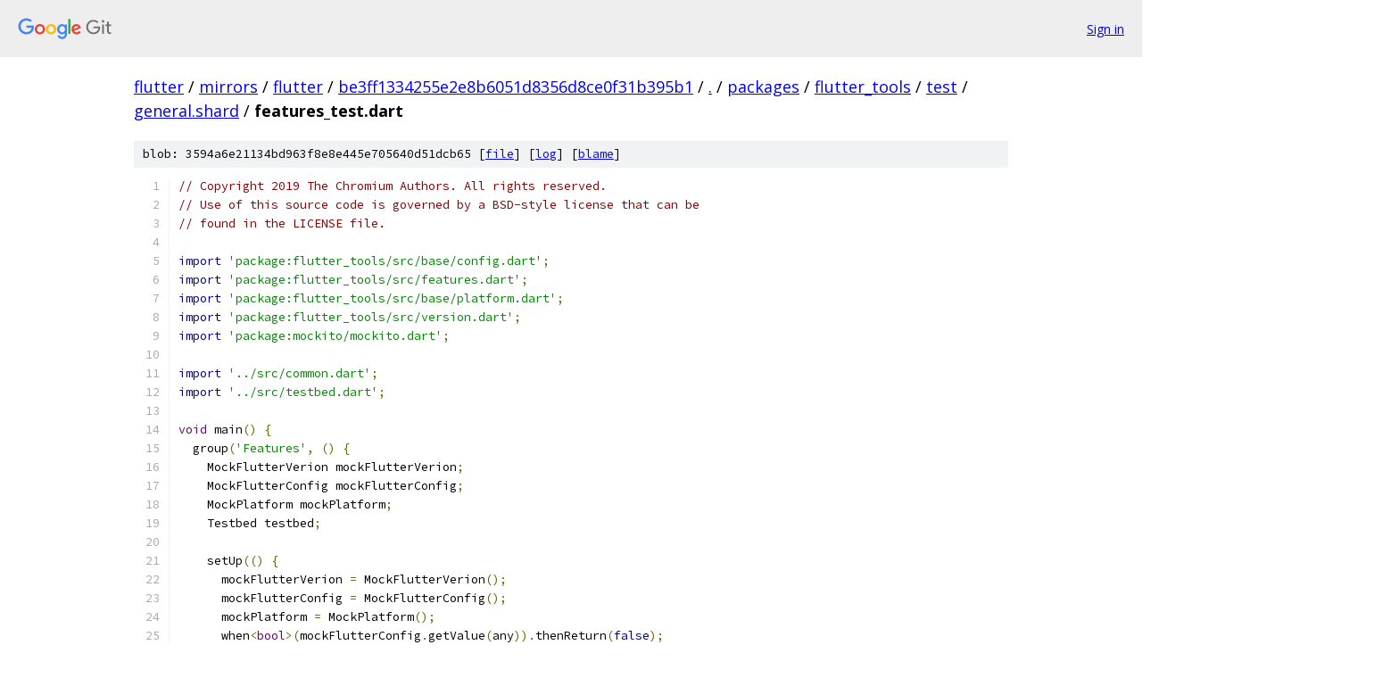

--- FILE ---
content_type: text/html; charset=utf-8
request_url: https://flutter.googlesource.com/mirrors/flutter/+/be3ff1334255e2e8b6051d8356d8ce0f31b395b1/packages/flutter_tools/test/general.shard/features_test.dart
body_size: 7251
content:
<!DOCTYPE html><html lang="en"><head><meta charset="utf-8"><meta name="viewport" content="width=device-width, initial-scale=1"><title>packages/flutter_tools/test/general.shard/features_test.dart - mirrors/flutter - Git at Google</title><link rel="stylesheet" type="text/css" href="/+static/base.css"><link rel="stylesheet" type="text/css" href="/+static/prettify/prettify.css"><!-- default customHeadTagPart --></head><body class="Site"><header class="Site-header"><div class="Header"><a class="Header-image" href="/"><img src="//www.gstatic.com/images/branding/lockups/2x/lockup_git_color_108x24dp.png" width="108" height="24" alt="Google Git"></a><div class="Header-menu"> <a class="Header-menuItem" href="https://accounts.google.com/AccountChooser?faa=1&amp;continue=https://flutter.googlesource.com/login/mirrors/flutter/%2B/be3ff1334255e2e8b6051d8356d8ce0f31b395b1/packages/flutter_tools/test/general.shard/features_test.dart">Sign in</a> </div></div></header><div class="Site-content"><div class="Container "><div class="Breadcrumbs"><a class="Breadcrumbs-crumb" href="/?format=HTML">flutter</a> / <a class="Breadcrumbs-crumb" href="/mirrors/">mirrors</a> / <a class="Breadcrumbs-crumb" href="/mirrors/flutter/">flutter</a> / <a class="Breadcrumbs-crumb" href="/mirrors/flutter/+/be3ff1334255e2e8b6051d8356d8ce0f31b395b1">be3ff1334255e2e8b6051d8356d8ce0f31b395b1</a> / <a class="Breadcrumbs-crumb" href="/mirrors/flutter/+/be3ff1334255e2e8b6051d8356d8ce0f31b395b1/">.</a> / <a class="Breadcrumbs-crumb" href="/mirrors/flutter/+/be3ff1334255e2e8b6051d8356d8ce0f31b395b1/packages">packages</a> / <a class="Breadcrumbs-crumb" href="/mirrors/flutter/+/be3ff1334255e2e8b6051d8356d8ce0f31b395b1/packages/flutter_tools">flutter_tools</a> / <a class="Breadcrumbs-crumb" href="/mirrors/flutter/+/be3ff1334255e2e8b6051d8356d8ce0f31b395b1/packages/flutter_tools/test">test</a> / <a class="Breadcrumbs-crumb" href="/mirrors/flutter/+/be3ff1334255e2e8b6051d8356d8ce0f31b395b1/packages/flutter_tools/test/general.shard">general.shard</a> / <span class="Breadcrumbs-crumb">features_test.dart</span></div><div class="u-sha1 u-monospace BlobSha1">blob: 3594a6e21134bd963f8e8e445e705640d51dcb65 [<a href="/mirrors/flutter/+/be3ff1334255e2e8b6051d8356d8ce0f31b395b1/packages/flutter_tools/test/general.shard/features_test.dart">file</a>] [<a href="/mirrors/flutter/+log/be3ff1334255e2e8b6051d8356d8ce0f31b395b1/packages/flutter_tools/test/general.shard/features_test.dart">log</a>] [<a href="/mirrors/flutter/+blame/be3ff1334255e2e8b6051d8356d8ce0f31b395b1/packages/flutter_tools/test/general.shard/features_test.dart">blame</a>]</div><table class="FileContents"><tr class="u-pre u-monospace FileContents-line"><td class="u-lineNum u-noSelect FileContents-lineNum" data-line-number="1"></td><td class="FileContents-lineContents" id="1"><span class="com">// Copyright 2019 The Chromium Authors. All rights reserved.</span></td></tr><tr class="u-pre u-monospace FileContents-line"><td class="u-lineNum u-noSelect FileContents-lineNum" data-line-number="2"></td><td class="FileContents-lineContents" id="2"><span class="com">// Use of this source code is governed by a BSD-style license that can be</span></td></tr><tr class="u-pre u-monospace FileContents-line"><td class="u-lineNum u-noSelect FileContents-lineNum" data-line-number="3"></td><td class="FileContents-lineContents" id="3"><span class="com">// found in the LICENSE file.</span></td></tr><tr class="u-pre u-monospace FileContents-line"><td class="u-lineNum u-noSelect FileContents-lineNum" data-line-number="4"></td><td class="FileContents-lineContents" id="4"></td></tr><tr class="u-pre u-monospace FileContents-line"><td class="u-lineNum u-noSelect FileContents-lineNum" data-line-number="5"></td><td class="FileContents-lineContents" id="5"><span class="kwd">import</span><span class="pln"> </span><span class="str">&#39;package:flutter_tools/src/base/config.dart&#39;</span><span class="pun">;</span></td></tr><tr class="u-pre u-monospace FileContents-line"><td class="u-lineNum u-noSelect FileContents-lineNum" data-line-number="6"></td><td class="FileContents-lineContents" id="6"><span class="kwd">import</span><span class="pln"> </span><span class="str">&#39;package:flutter_tools/src/features.dart&#39;</span><span class="pun">;</span></td></tr><tr class="u-pre u-monospace FileContents-line"><td class="u-lineNum u-noSelect FileContents-lineNum" data-line-number="7"></td><td class="FileContents-lineContents" id="7"><span class="kwd">import</span><span class="pln"> </span><span class="str">&#39;package:flutter_tools/src/base/platform.dart&#39;</span><span class="pun">;</span></td></tr><tr class="u-pre u-monospace FileContents-line"><td class="u-lineNum u-noSelect FileContents-lineNum" data-line-number="8"></td><td class="FileContents-lineContents" id="8"><span class="kwd">import</span><span class="pln"> </span><span class="str">&#39;package:flutter_tools/src/version.dart&#39;</span><span class="pun">;</span></td></tr><tr class="u-pre u-monospace FileContents-line"><td class="u-lineNum u-noSelect FileContents-lineNum" data-line-number="9"></td><td class="FileContents-lineContents" id="9"><span class="kwd">import</span><span class="pln"> </span><span class="str">&#39;package:mockito/mockito.dart&#39;</span><span class="pun">;</span></td></tr><tr class="u-pre u-monospace FileContents-line"><td class="u-lineNum u-noSelect FileContents-lineNum" data-line-number="10"></td><td class="FileContents-lineContents" id="10"></td></tr><tr class="u-pre u-monospace FileContents-line"><td class="u-lineNum u-noSelect FileContents-lineNum" data-line-number="11"></td><td class="FileContents-lineContents" id="11"><span class="kwd">import</span><span class="pln"> </span><span class="str">&#39;../src/common.dart&#39;</span><span class="pun">;</span></td></tr><tr class="u-pre u-monospace FileContents-line"><td class="u-lineNum u-noSelect FileContents-lineNum" data-line-number="12"></td><td class="FileContents-lineContents" id="12"><span class="kwd">import</span><span class="pln"> </span><span class="str">&#39;../src/testbed.dart&#39;</span><span class="pun">;</span></td></tr><tr class="u-pre u-monospace FileContents-line"><td class="u-lineNum u-noSelect FileContents-lineNum" data-line-number="13"></td><td class="FileContents-lineContents" id="13"></td></tr><tr class="u-pre u-monospace FileContents-line"><td class="u-lineNum u-noSelect FileContents-lineNum" data-line-number="14"></td><td class="FileContents-lineContents" id="14"><span class="typ">void</span><span class="pln"> main</span><span class="pun">()</span><span class="pln"> </span><span class="pun">{</span></td></tr><tr class="u-pre u-monospace FileContents-line"><td class="u-lineNum u-noSelect FileContents-lineNum" data-line-number="15"></td><td class="FileContents-lineContents" id="15"><span class="pln">  group</span><span class="pun">(</span><span class="str">&#39;Features&#39;</span><span class="pun">,</span><span class="pln"> </span><span class="pun">()</span><span class="pln"> </span><span class="pun">{</span></td></tr><tr class="u-pre u-monospace FileContents-line"><td class="u-lineNum u-noSelect FileContents-lineNum" data-line-number="16"></td><td class="FileContents-lineContents" id="16"><span class="pln">    MockFlutterVerion mockFlutterVerion</span><span class="pun">;</span></td></tr><tr class="u-pre u-monospace FileContents-line"><td class="u-lineNum u-noSelect FileContents-lineNum" data-line-number="17"></td><td class="FileContents-lineContents" id="17"><span class="pln">    MockFlutterConfig mockFlutterConfig</span><span class="pun">;</span></td></tr><tr class="u-pre u-monospace FileContents-line"><td class="u-lineNum u-noSelect FileContents-lineNum" data-line-number="18"></td><td class="FileContents-lineContents" id="18"><span class="pln">    MockPlatform mockPlatform</span><span class="pun">;</span></td></tr><tr class="u-pre u-monospace FileContents-line"><td class="u-lineNum u-noSelect FileContents-lineNum" data-line-number="19"></td><td class="FileContents-lineContents" id="19"><span class="pln">    Testbed testbed</span><span class="pun">;</span></td></tr><tr class="u-pre u-monospace FileContents-line"><td class="u-lineNum u-noSelect FileContents-lineNum" data-line-number="20"></td><td class="FileContents-lineContents" id="20"></td></tr><tr class="u-pre u-monospace FileContents-line"><td class="u-lineNum u-noSelect FileContents-lineNum" data-line-number="21"></td><td class="FileContents-lineContents" id="21"><span class="pln">    setUp</span><span class="pun">(()</span><span class="pln"> </span><span class="pun">{</span></td></tr><tr class="u-pre u-monospace FileContents-line"><td class="u-lineNum u-noSelect FileContents-lineNum" data-line-number="22"></td><td class="FileContents-lineContents" id="22"><span class="pln">      mockFlutterVerion </span><span class="pun">=</span><span class="pln"> MockFlutterVerion</span><span class="pun">();</span></td></tr><tr class="u-pre u-monospace FileContents-line"><td class="u-lineNum u-noSelect FileContents-lineNum" data-line-number="23"></td><td class="FileContents-lineContents" id="23"><span class="pln">      mockFlutterConfig </span><span class="pun">=</span><span class="pln"> MockFlutterConfig</span><span class="pun">();</span></td></tr><tr class="u-pre u-monospace FileContents-line"><td class="u-lineNum u-noSelect FileContents-lineNum" data-line-number="24"></td><td class="FileContents-lineContents" id="24"><span class="pln">      mockPlatform </span><span class="pun">=</span><span class="pln"> MockPlatform</span><span class="pun">();</span></td></tr><tr class="u-pre u-monospace FileContents-line"><td class="u-lineNum u-noSelect FileContents-lineNum" data-line-number="25"></td><td class="FileContents-lineContents" id="25"><span class="pln">      when</span><span class="pun">&lt;</span><span class="typ">bool</span><span class="pun">&gt;(</span><span class="pln">mockFlutterConfig</span><span class="pun">.</span><span class="pln">getValue</span><span class="pun">(</span><span class="pln">any</span><span class="pun">)).</span><span class="pln">thenReturn</span><span class="pun">(</span><span class="kwd">false</span><span class="pun">);</span></td></tr><tr class="u-pre u-monospace FileContents-line"><td class="u-lineNum u-noSelect FileContents-lineNum" data-line-number="26"></td><td class="FileContents-lineContents" id="26"><span class="pln">      when</span><span class="pun">(</span><span class="pln">mockPlatform</span><span class="pun">.</span><span class="pln">environment</span><span class="pun">).</span><span class="pln">thenReturn</span><span class="pun">(</span><span class="kwd">const</span><span class="pln"> </span><span class="pun">&lt;</span><span class="typ">String</span><span class="pun">,</span><span class="pln"> </span><span class="typ">String</span><span class="pun">&gt;{});</span></td></tr><tr class="u-pre u-monospace FileContents-line"><td class="u-lineNum u-noSelect FileContents-lineNum" data-line-number="27"></td><td class="FileContents-lineContents" id="27"><span class="pln">      testbed </span><span class="pun">=</span><span class="pln"> Testbed</span><span class="pun">(</span><span class="pln">overrides</span><span class="pun">:</span><span class="pln"> </span><span class="pun">&lt;</span><span class="pln">Type</span><span class="pun">,</span><span class="pln"> Generator</span><span class="pun">&gt;{</span></td></tr><tr class="u-pre u-monospace FileContents-line"><td class="u-lineNum u-noSelect FileContents-lineNum" data-line-number="28"></td><td class="FileContents-lineContents" id="28"><span class="pln">        FlutterVersion</span><span class="pun">:</span><span class="pln"> </span><span class="pun">()</span><span class="pln"> </span><span class="pun">=&gt;</span><span class="pln"> mockFlutterVerion</span><span class="pun">,</span></td></tr><tr class="u-pre u-monospace FileContents-line"><td class="u-lineNum u-noSelect FileContents-lineNum" data-line-number="29"></td><td class="FileContents-lineContents" id="29"><span class="pln">        FeatureFlags</span><span class="pun">:</span><span class="pln"> </span><span class="pun">()</span><span class="pln"> </span><span class="pun">=&gt;</span><span class="pln"> </span><span class="kwd">const</span><span class="pln"> FeatureFlags</span><span class="pun">(),</span></td></tr><tr class="u-pre u-monospace FileContents-line"><td class="u-lineNum u-noSelect FileContents-lineNum" data-line-number="30"></td><td class="FileContents-lineContents" id="30"><span class="pln">        Config</span><span class="pun">:</span><span class="pln"> </span><span class="pun">()</span><span class="pln"> </span><span class="pun">=&gt;</span><span class="pln"> mockFlutterConfig</span><span class="pun">,</span></td></tr><tr class="u-pre u-monospace FileContents-line"><td class="u-lineNum u-noSelect FileContents-lineNum" data-line-number="31"></td><td class="FileContents-lineContents" id="31"><span class="pln">        Platform</span><span class="pun">:</span><span class="pln"> </span><span class="pun">()</span><span class="pln"> </span><span class="pun">=&gt;</span><span class="pln"> mockPlatform</span><span class="pun">,</span></td></tr><tr class="u-pre u-monospace FileContents-line"><td class="u-lineNum u-noSelect FileContents-lineNum" data-line-number="32"></td><td class="FileContents-lineContents" id="32"><span class="pln">      </span><span class="pun">});</span></td></tr><tr class="u-pre u-monospace FileContents-line"><td class="u-lineNum u-noSelect FileContents-lineNum" data-line-number="33"></td><td class="FileContents-lineContents" id="33"><span class="pln">    </span><span class="pun">});</span></td></tr><tr class="u-pre u-monospace FileContents-line"><td class="u-lineNum u-noSelect FileContents-lineNum" data-line-number="34"></td><td class="FileContents-lineContents" id="34"></td></tr><tr class="u-pre u-monospace FileContents-line"><td class="u-lineNum u-noSelect FileContents-lineNum" data-line-number="35"></td><td class="FileContents-lineContents" id="35"><span class="pln">    test</span><span class="pun">(</span><span class="str">&#39;setting has safe defaults&#39;</span><span class="pun">,</span><span class="pln"> </span><span class="pun">()</span><span class="pln"> </span><span class="pun">{</span></td></tr><tr class="u-pre u-monospace FileContents-line"><td class="u-lineNum u-noSelect FileContents-lineNum" data-line-number="36"></td><td class="FileContents-lineContents" id="36"><span class="pln">      </span><span class="kwd">const</span><span class="pln"> FeatureChannelSetting featureSetting </span><span class="pun">=</span><span class="pln"> FeatureChannelSetting</span><span class="pun">();</span></td></tr><tr class="u-pre u-monospace FileContents-line"><td class="u-lineNum u-noSelect FileContents-lineNum" data-line-number="37"></td><td class="FileContents-lineContents" id="37"></td></tr><tr class="u-pre u-monospace FileContents-line"><td class="u-lineNum u-noSelect FileContents-lineNum" data-line-number="38"></td><td class="FileContents-lineContents" id="38"><span class="pln">      expect</span><span class="pun">(</span><span class="pln">featureSetting</span><span class="pun">.</span><span class="pln">available</span><span class="pun">,</span><span class="pln"> </span><span class="kwd">false</span><span class="pun">);</span></td></tr><tr class="u-pre u-monospace FileContents-line"><td class="u-lineNum u-noSelect FileContents-lineNum" data-line-number="39"></td><td class="FileContents-lineContents" id="39"><span class="pln">      expect</span><span class="pun">(</span><span class="pln">featureSetting</span><span class="pun">.</span><span class="pln">enabledByDefault</span><span class="pun">,</span><span class="pln"> </span><span class="kwd">false</span><span class="pun">);</span></td></tr><tr class="u-pre u-monospace FileContents-line"><td class="u-lineNum u-noSelect FileContents-lineNum" data-line-number="40"></td><td class="FileContents-lineContents" id="40"><span class="pln">    </span><span class="pun">});</span></td></tr><tr class="u-pre u-monospace FileContents-line"><td class="u-lineNum u-noSelect FileContents-lineNum" data-line-number="41"></td><td class="FileContents-lineContents" id="41"></td></tr><tr class="u-pre u-monospace FileContents-line"><td class="u-lineNum u-noSelect FileContents-lineNum" data-line-number="42"></td><td class="FileContents-lineContents" id="42"><span class="pln">    test</span><span class="pun">(</span><span class="str">&#39;has safe defaults&#39;</span><span class="pun">,</span><span class="pln"> </span><span class="pun">()</span><span class="pln"> </span><span class="pun">{</span></td></tr><tr class="u-pre u-monospace FileContents-line"><td class="u-lineNum u-noSelect FileContents-lineNum" data-line-number="43"></td><td class="FileContents-lineContents" id="43"><span class="pln">      </span><span class="kwd">const</span><span class="pln"> Feature feature </span><span class="pun">=</span><span class="pln"> Feature</span><span class="pun">(</span><span class="pln">name</span><span class="pun">:</span><span class="pln"> </span><span class="str">&#39;example&#39;</span><span class="pun">);</span></td></tr><tr class="u-pre u-monospace FileContents-line"><td class="u-lineNum u-noSelect FileContents-lineNum" data-line-number="44"></td><td class="FileContents-lineContents" id="44"></td></tr><tr class="u-pre u-monospace FileContents-line"><td class="u-lineNum u-noSelect FileContents-lineNum" data-line-number="45"></td><td class="FileContents-lineContents" id="45"><span class="pln">      expect</span><span class="pun">(</span><span class="pln">feature</span><span class="pun">.</span><span class="pln">name</span><span class="pun">,</span><span class="pln"> </span><span class="str">&#39;example&#39;</span><span class="pun">);</span></td></tr><tr class="u-pre u-monospace FileContents-line"><td class="u-lineNum u-noSelect FileContents-lineNum" data-line-number="46"></td><td class="FileContents-lineContents" id="46"><span class="pln">      expect</span><span class="pun">(</span><span class="pln">feature</span><span class="pun">.</span><span class="pln">environmentOverride</span><span class="pun">,</span><span class="pln"> </span><span class="kwd">null</span><span class="pun">);</span></td></tr><tr class="u-pre u-monospace FileContents-line"><td class="u-lineNum u-noSelect FileContents-lineNum" data-line-number="47"></td><td class="FileContents-lineContents" id="47"><span class="pln">      expect</span><span class="pun">(</span><span class="pln">feature</span><span class="pun">.</span><span class="pln">configSetting</span><span class="pun">,</span><span class="pln"> </span><span class="kwd">null</span><span class="pun">);</span></td></tr><tr class="u-pre u-monospace FileContents-line"><td class="u-lineNum u-noSelect FileContents-lineNum" data-line-number="48"></td><td class="FileContents-lineContents" id="48"><span class="pln">    </span><span class="pun">});</span></td></tr><tr class="u-pre u-monospace FileContents-line"><td class="u-lineNum u-noSelect FileContents-lineNum" data-line-number="49"></td><td class="FileContents-lineContents" id="49"></td></tr><tr class="u-pre u-monospace FileContents-line"><td class="u-lineNum u-noSelect FileContents-lineNum" data-line-number="50"></td><td class="FileContents-lineContents" id="50"><span class="pln">    test</span><span class="pun">(</span><span class="str">&#39;retrieves the correct setting for each branch&#39;</span><span class="pun">,</span><span class="pln"> </span><span class="pun">()</span><span class="pln"> </span><span class="pun">{</span></td></tr><tr class="u-pre u-monospace FileContents-line"><td class="u-lineNum u-noSelect FileContents-lineNum" data-line-number="51"></td><td class="FileContents-lineContents" id="51"><span class="pln">      </span><span class="kwd">final</span><span class="pln"> FeatureChannelSetting masterSetting </span><span class="pun">=</span><span class="pln"> FeatureChannelSetting</span><span class="pun">(</span><span class="pln">available</span><span class="pun">:</span><span class="pln"> nonconst</span><span class="pun">(</span><span class="kwd">true</span><span class="pun">));</span></td></tr><tr class="u-pre u-monospace FileContents-line"><td class="u-lineNum u-noSelect FileContents-lineNum" data-line-number="52"></td><td class="FileContents-lineContents" id="52"><span class="pln">      </span><span class="kwd">final</span><span class="pln"> FeatureChannelSetting devSetting </span><span class="pun">=</span><span class="pln"> FeatureChannelSetting</span><span class="pun">(</span><span class="pln">available</span><span class="pun">:</span><span class="pln"> nonconst</span><span class="pun">(</span><span class="kwd">true</span><span class="pun">));</span></td></tr><tr class="u-pre u-monospace FileContents-line"><td class="u-lineNum u-noSelect FileContents-lineNum" data-line-number="53"></td><td class="FileContents-lineContents" id="53"><span class="pln">      </span><span class="kwd">final</span><span class="pln"> FeatureChannelSetting betaSetting </span><span class="pun">=</span><span class="pln"> FeatureChannelSetting</span><span class="pun">(</span><span class="pln">available</span><span class="pun">:</span><span class="pln"> nonconst</span><span class="pun">(</span><span class="kwd">true</span><span class="pun">));</span></td></tr><tr class="u-pre u-monospace FileContents-line"><td class="u-lineNum u-noSelect FileContents-lineNum" data-line-number="54"></td><td class="FileContents-lineContents" id="54"><span class="pln">      </span><span class="kwd">final</span><span class="pln"> FeatureChannelSetting stableSetting </span><span class="pun">=</span><span class="pln"> FeatureChannelSetting</span><span class="pun">(</span><span class="pln">available</span><span class="pun">:</span><span class="pln"> nonconst</span><span class="pun">(</span><span class="kwd">true</span><span class="pun">));</span></td></tr><tr class="u-pre u-monospace FileContents-line"><td class="u-lineNum u-noSelect FileContents-lineNum" data-line-number="55"></td><td class="FileContents-lineContents" id="55"><span class="pln">      </span><span class="kwd">final</span><span class="pln"> Feature feature </span><span class="pun">=</span><span class="pln"> Feature</span><span class="pun">(</span></td></tr><tr class="u-pre u-monospace FileContents-line"><td class="u-lineNum u-noSelect FileContents-lineNum" data-line-number="56"></td><td class="FileContents-lineContents" id="56"><span class="pln">        name</span><span class="pun">:</span><span class="pln"> </span><span class="str">&#39;example&#39;</span><span class="pun">,</span></td></tr><tr class="u-pre u-monospace FileContents-line"><td class="u-lineNum u-noSelect FileContents-lineNum" data-line-number="57"></td><td class="FileContents-lineContents" id="57"><span class="pln">        master</span><span class="pun">:</span><span class="pln"> masterSetting</span><span class="pun">,</span></td></tr><tr class="u-pre u-monospace FileContents-line"><td class="u-lineNum u-noSelect FileContents-lineNum" data-line-number="58"></td><td class="FileContents-lineContents" id="58"><span class="pln">        dev</span><span class="pun">:</span><span class="pln"> devSetting</span><span class="pun">,</span></td></tr><tr class="u-pre u-monospace FileContents-line"><td class="u-lineNum u-noSelect FileContents-lineNum" data-line-number="59"></td><td class="FileContents-lineContents" id="59"><span class="pln">        beta</span><span class="pun">:</span><span class="pln"> betaSetting</span><span class="pun">,</span></td></tr><tr class="u-pre u-monospace FileContents-line"><td class="u-lineNum u-noSelect FileContents-lineNum" data-line-number="60"></td><td class="FileContents-lineContents" id="60"><span class="pln">        stable</span><span class="pun">:</span><span class="pln"> stableSetting</span><span class="pun">,</span></td></tr><tr class="u-pre u-monospace FileContents-line"><td class="u-lineNum u-noSelect FileContents-lineNum" data-line-number="61"></td><td class="FileContents-lineContents" id="61"><span class="pln">      </span><span class="pun">);</span></td></tr><tr class="u-pre u-monospace FileContents-line"><td class="u-lineNum u-noSelect FileContents-lineNum" data-line-number="62"></td><td class="FileContents-lineContents" id="62"></td></tr><tr class="u-pre u-monospace FileContents-line"><td class="u-lineNum u-noSelect FileContents-lineNum" data-line-number="63"></td><td class="FileContents-lineContents" id="63"><span class="pln">      expect</span><span class="pun">(</span><span class="pln">feature</span><span class="pun">.</span><span class="pln">getSettingForChannel</span><span class="pun">(</span><span class="str">&#39;master&#39;</span><span class="pun">),</span><span class="pln"> masterSetting</span><span class="pun">);</span></td></tr><tr class="u-pre u-monospace FileContents-line"><td class="u-lineNum u-noSelect FileContents-lineNum" data-line-number="64"></td><td class="FileContents-lineContents" id="64"><span class="pln">      expect</span><span class="pun">(</span><span class="pln">feature</span><span class="pun">.</span><span class="pln">getSettingForChannel</span><span class="pun">(</span><span class="str">&#39;dev&#39;</span><span class="pun">),</span><span class="pln"> devSetting</span><span class="pun">);</span></td></tr><tr class="u-pre u-monospace FileContents-line"><td class="u-lineNum u-noSelect FileContents-lineNum" data-line-number="65"></td><td class="FileContents-lineContents" id="65"><span class="pln">      expect</span><span class="pun">(</span><span class="pln">feature</span><span class="pun">.</span><span class="pln">getSettingForChannel</span><span class="pun">(</span><span class="str">&#39;beta&#39;</span><span class="pun">),</span><span class="pln"> betaSetting</span><span class="pun">);</span></td></tr><tr class="u-pre u-monospace FileContents-line"><td class="u-lineNum u-noSelect FileContents-lineNum" data-line-number="66"></td><td class="FileContents-lineContents" id="66"><span class="pln">      expect</span><span class="pun">(</span><span class="pln">feature</span><span class="pun">.</span><span class="pln">getSettingForChannel</span><span class="pun">(</span><span class="str">&#39;stable&#39;</span><span class="pun">),</span><span class="pln"> stableSetting</span><span class="pun">);</span></td></tr><tr class="u-pre u-monospace FileContents-line"><td class="u-lineNum u-noSelect FileContents-lineNum" data-line-number="67"></td><td class="FileContents-lineContents" id="67"><span class="pln">      expect</span><span class="pun">(</span><span class="pln">feature</span><span class="pun">.</span><span class="pln">getSettingForChannel</span><span class="pun">(</span><span class="str">&#39;unknown&#39;</span><span class="pun">),</span><span class="pln"> masterSetting</span><span class="pun">);</span></td></tr><tr class="u-pre u-monospace FileContents-line"><td class="u-lineNum u-noSelect FileContents-lineNum" data-line-number="68"></td><td class="FileContents-lineContents" id="68"><span class="pln">    </span><span class="pun">});</span></td></tr><tr class="u-pre u-monospace FileContents-line"><td class="u-lineNum u-noSelect FileContents-lineNum" data-line-number="69"></td><td class="FileContents-lineContents" id="69"></td></tr><tr class="u-pre u-monospace FileContents-line"><td class="u-lineNum u-noSelect FileContents-lineNum" data-line-number="70"></td><td class="FileContents-lineContents" id="70"><span class="pln">    test</span><span class="pun">(</span><span class="kwd">&#39;env variables are only enabled with &quot;true&quot; string&#39;</span><span class="pun">,</span><span class="pln"> </span><span class="pun">()</span><span class="pln"> </span><span class="pun">=&gt;</span><span class="pln"> testbed</span><span class="pun">.</span><span class="pln">run</span><span class="pun">(()</span><span class="pln"> </span><span class="pun">{</span></td></tr><tr class="u-pre u-monospace FileContents-line"><td class="u-lineNum u-noSelect FileContents-lineNum" data-line-number="71"></td><td class="FileContents-lineContents" id="71"><span class="pln">      when</span><span class="pun">(</span><span class="pln">mockPlatform</span><span class="pun">.</span><span class="pln">environment</span><span class="pun">).</span><span class="pln">thenReturn</span><span class="pun">(&lt;</span><span class="typ">String</span><span class="pun">,</span><span class="pln"> </span><span class="typ">String</span><span class="pun">&gt;{</span><span class="str">&#39;FLUTTER_WEB&#39;</span><span class="pun">:</span><span class="pln"> </span><span class="str">&#39;hello&#39;</span><span class="pun">});</span></td></tr><tr class="u-pre u-monospace FileContents-line"><td class="u-lineNum u-noSelect FileContents-lineNum" data-line-number="72"></td><td class="FileContents-lineContents" id="72"></td></tr><tr class="u-pre u-monospace FileContents-line"><td class="u-lineNum u-noSelect FileContents-lineNum" data-line-number="73"></td><td class="FileContents-lineContents" id="73"><span class="pln">      expect</span><span class="pun">(</span><span class="pln">featureFlags</span><span class="pun">.</span><span class="pln">isWebEnabled</span><span class="pun">,</span><span class="pln"> </span><span class="kwd">false</span><span class="pun">);</span></td></tr><tr class="u-pre u-monospace FileContents-line"><td class="u-lineNum u-noSelect FileContents-lineNum" data-line-number="74"></td><td class="FileContents-lineContents" id="74"></td></tr><tr class="u-pre u-monospace FileContents-line"><td class="u-lineNum u-noSelect FileContents-lineNum" data-line-number="75"></td><td class="FileContents-lineContents" id="75"><span class="pln">      when</span><span class="pun">(</span><span class="pln">mockPlatform</span><span class="pun">.</span><span class="pln">environment</span><span class="pun">).</span><span class="pln">thenReturn</span><span class="pun">(&lt;</span><span class="typ">String</span><span class="pun">,</span><span class="pln"> </span><span class="typ">String</span><span class="pun">&gt;{</span><span class="str">&#39;FLUTTER_WEB&#39;</span><span class="pun">:</span><span class="pln"> </span><span class="kwd">&#39;true&#39;</span><span class="pun">});</span></td></tr><tr class="u-pre u-monospace FileContents-line"><td class="u-lineNum u-noSelect FileContents-lineNum" data-line-number="76"></td><td class="FileContents-lineContents" id="76"></td></tr><tr class="u-pre u-monospace FileContents-line"><td class="u-lineNum u-noSelect FileContents-lineNum" data-line-number="77"></td><td class="FileContents-lineContents" id="77"><span class="pln">      expect</span><span class="pun">(</span><span class="pln">featureFlags</span><span class="pun">.</span><span class="pln">isWebEnabled</span><span class="pun">,</span><span class="pln"> </span><span class="kwd">true</span><span class="pun">);</span></td></tr><tr class="u-pre u-monospace FileContents-line"><td class="u-lineNum u-noSelect FileContents-lineNum" data-line-number="78"></td><td class="FileContents-lineContents" id="78"><span class="pln">    </span><span class="pun">}));</span></td></tr><tr class="u-pre u-monospace FileContents-line"><td class="u-lineNum u-noSelect FileContents-lineNum" data-line-number="79"></td><td class="FileContents-lineContents" id="79"></td></tr><tr class="u-pre u-monospace FileContents-line"><td class="u-lineNum u-noSelect FileContents-lineNum" data-line-number="80"></td><td class="FileContents-lineContents" id="80"><span class="pln">    test</span><span class="pun">(</span><span class="str">&#39;flutter web help string&#39;</span><span class="pun">,</span><span class="pln"> </span><span class="pun">()</span><span class="pln"> </span><span class="pun">{</span></td></tr><tr class="u-pre u-monospace FileContents-line"><td class="u-lineNum u-noSelect FileContents-lineNum" data-line-number="81"></td><td class="FileContents-lineContents" id="81"><span class="pln">      expect</span><span class="pun">(</span><span class="pln">flutterWebFeature</span><span class="pun">.</span><span class="pln">generateHelpMessage</span><span class="pun">(),</span><span class="pln"> </span><span class="str">&#39;Enable or disable Flutter for web. This setting will take effect on the master and dev channels.&#39;</span><span class="pun">);</span></td></tr><tr class="u-pre u-monospace FileContents-line"><td class="u-lineNum u-noSelect FileContents-lineNum" data-line-number="82"></td><td class="FileContents-lineContents" id="82"><span class="pln">    </span><span class="pun">});</span></td></tr><tr class="u-pre u-monospace FileContents-line"><td class="u-lineNum u-noSelect FileContents-lineNum" data-line-number="83"></td><td class="FileContents-lineContents" id="83"></td></tr><tr class="u-pre u-monospace FileContents-line"><td class="u-lineNum u-noSelect FileContents-lineNum" data-line-number="84"></td><td class="FileContents-lineContents" id="84"><span class="pln">    test</span><span class="pun">(</span><span class="str">&#39;flutter macOS desktop help string&#39;</span><span class="pun">,</span><span class="pln"> </span><span class="pun">()</span><span class="pln"> </span><span class="pun">{</span></td></tr><tr class="u-pre u-monospace FileContents-line"><td class="u-lineNum u-noSelect FileContents-lineNum" data-line-number="85"></td><td class="FileContents-lineContents" id="85"><span class="pln">      expect</span><span class="pun">(</span><span class="pln">flutterMacOSDesktopFeature</span><span class="pun">.</span><span class="pln">generateHelpMessage</span><span class="pun">(),</span><span class="pln"> </span><span class="str">&#39;Enable or disable Flutter for desktop on macOS. This setting will take effect on the master channel.&#39;</span><span class="pun">);</span></td></tr><tr class="u-pre u-monospace FileContents-line"><td class="u-lineNum u-noSelect FileContents-lineNum" data-line-number="86"></td><td class="FileContents-lineContents" id="86"><span class="pln">    </span><span class="pun">});</span></td></tr><tr class="u-pre u-monospace FileContents-line"><td class="u-lineNum u-noSelect FileContents-lineNum" data-line-number="87"></td><td class="FileContents-lineContents" id="87"></td></tr><tr class="u-pre u-monospace FileContents-line"><td class="u-lineNum u-noSelect FileContents-lineNum" data-line-number="88"></td><td class="FileContents-lineContents" id="88"><span class="pln">    test</span><span class="pun">(</span><span class="str">&#39;flutter Linux desktop help string&#39;</span><span class="pun">,</span><span class="pln"> </span><span class="pun">()</span><span class="pln"> </span><span class="pun">{</span></td></tr><tr class="u-pre u-monospace FileContents-line"><td class="u-lineNum u-noSelect FileContents-lineNum" data-line-number="89"></td><td class="FileContents-lineContents" id="89"><span class="pln">      expect</span><span class="pun">(</span><span class="pln">flutterLinuxDesktopFeature</span><span class="pun">.</span><span class="pln">generateHelpMessage</span><span class="pun">(),</span><span class="pln"> </span><span class="str">&#39;Enable or disable Flutter for desktop on Linux. This setting will take effect on the master channel.&#39;</span><span class="pun">);</span></td></tr><tr class="u-pre u-monospace FileContents-line"><td class="u-lineNum u-noSelect FileContents-lineNum" data-line-number="90"></td><td class="FileContents-lineContents" id="90"><span class="pln">    </span><span class="pun">});</span></td></tr><tr class="u-pre u-monospace FileContents-line"><td class="u-lineNum u-noSelect FileContents-lineNum" data-line-number="91"></td><td class="FileContents-lineContents" id="91"></td></tr><tr class="u-pre u-monospace FileContents-line"><td class="u-lineNum u-noSelect FileContents-lineNum" data-line-number="92"></td><td class="FileContents-lineContents" id="92"><span class="pln">    test</span><span class="pun">(</span><span class="str">&#39;flutter Windows desktop help string&#39;</span><span class="pun">,</span><span class="pln"> </span><span class="pun">()</span><span class="pln"> </span><span class="pun">{</span></td></tr><tr class="u-pre u-monospace FileContents-line"><td class="u-lineNum u-noSelect FileContents-lineNum" data-line-number="93"></td><td class="FileContents-lineContents" id="93"><span class="pln">      expect</span><span class="pun">(</span><span class="pln">flutterWindowsDesktopFeature</span><span class="pun">.</span><span class="pln">generateHelpMessage</span><span class="pun">(),</span><span class="pln"> </span><span class="str">&#39;Enable or disable Flutter for desktop on Windows. This setting will take effect on the master channel.&#39;</span><span class="pun">);</span></td></tr><tr class="u-pre u-monospace FileContents-line"><td class="u-lineNum u-noSelect FileContents-lineNum" data-line-number="94"></td><td class="FileContents-lineContents" id="94"><span class="pln">    </span><span class="pun">});</span></td></tr><tr class="u-pre u-monospace FileContents-line"><td class="u-lineNum u-noSelect FileContents-lineNum" data-line-number="95"></td><td class="FileContents-lineContents" id="95"></td></tr><tr class="u-pre u-monospace FileContents-line"><td class="u-lineNum u-noSelect FileContents-lineNum" data-line-number="96"></td><td class="FileContents-lineContents" id="96"><span class="pln">    test</span><span class="pun">(</span><span class="str">&#39;help string on multiple channels&#39;</span><span class="pun">,</span><span class="pln"> </span><span class="pun">()</span><span class="pln"> </span><span class="pun">{</span></td></tr><tr class="u-pre u-monospace FileContents-line"><td class="u-lineNum u-noSelect FileContents-lineNum" data-line-number="97"></td><td class="FileContents-lineContents" id="97"><span class="pln">      </span><span class="kwd">const</span><span class="pln"> Feature testFeature </span><span class="pun">=</span><span class="pln"> Feature</span><span class="pun">(</span></td></tr><tr class="u-pre u-monospace FileContents-line"><td class="u-lineNum u-noSelect FileContents-lineNum" data-line-number="98"></td><td class="FileContents-lineContents" id="98"><span class="pln">        name</span><span class="pun">:</span><span class="pln"> </span><span class="str">&#39;example&#39;</span><span class="pun">,</span></td></tr><tr class="u-pre u-monospace FileContents-line"><td class="u-lineNum u-noSelect FileContents-lineNum" data-line-number="99"></td><td class="FileContents-lineContents" id="99"><span class="pln">        master</span><span class="pun">:</span><span class="pln"> FeatureChannelSetting</span><span class="pun">(</span><span class="pln">available</span><span class="pun">:</span><span class="pln"> </span><span class="kwd">true</span><span class="pun">),</span></td></tr><tr class="u-pre u-monospace FileContents-line"><td class="u-lineNum u-noSelect FileContents-lineNum" data-line-number="100"></td><td class="FileContents-lineContents" id="100"><span class="pln">        dev</span><span class="pun">:</span><span class="pln"> FeatureChannelSetting</span><span class="pun">(</span><span class="pln">available</span><span class="pun">:</span><span class="pln"> </span><span class="kwd">true</span><span class="pun">),</span></td></tr><tr class="u-pre u-monospace FileContents-line"><td class="u-lineNum u-noSelect FileContents-lineNum" data-line-number="101"></td><td class="FileContents-lineContents" id="101"><span class="pln">        beta</span><span class="pun">:</span><span class="pln"> FeatureChannelSetting</span><span class="pun">(</span><span class="pln">available</span><span class="pun">:</span><span class="pln"> </span><span class="kwd">true</span><span class="pun">),</span></td></tr><tr class="u-pre u-monospace FileContents-line"><td class="u-lineNum u-noSelect FileContents-lineNum" data-line-number="102"></td><td class="FileContents-lineContents" id="102"><span class="pln">        stable</span><span class="pun">:</span><span class="pln"> FeatureChannelSetting</span><span class="pun">(</span><span class="pln">available</span><span class="pun">:</span><span class="pln"> </span><span class="kwd">true</span><span class="pun">),</span></td></tr><tr class="u-pre u-monospace FileContents-line"><td class="u-lineNum u-noSelect FileContents-lineNum" data-line-number="103"></td><td class="FileContents-lineContents" id="103"><span class="pln">        configSetting</span><span class="pun">:</span><span class="pln"> </span><span class="str">&#39;foo&#39;</span><span class="pun">,</span></td></tr><tr class="u-pre u-monospace FileContents-line"><td class="u-lineNum u-noSelect FileContents-lineNum" data-line-number="104"></td><td class="FileContents-lineContents" id="104"><span class="pln">      </span><span class="pun">);</span></td></tr><tr class="u-pre u-monospace FileContents-line"><td class="u-lineNum u-noSelect FileContents-lineNum" data-line-number="105"></td><td class="FileContents-lineContents" id="105"></td></tr><tr class="u-pre u-monospace FileContents-line"><td class="u-lineNum u-noSelect FileContents-lineNum" data-line-number="106"></td><td class="FileContents-lineContents" id="106"><span class="pln">      expect</span><span class="pun">(</span><span class="pln">testFeature</span><span class="pun">.</span><span class="pln">generateHelpMessage</span><span class="pun">(),</span><span class="pln"> </span><span class="str">&#39;Enable or disable example. &#39;</span></td></tr><tr class="u-pre u-monospace FileContents-line"><td class="u-lineNum u-noSelect FileContents-lineNum" data-line-number="107"></td><td class="FileContents-lineContents" id="107"><span class="pln">          </span><span class="str">&#39;This setting will take effect on the master, dev, beta, and stable channels.&#39;</span><span class="pun">);</span></td></tr><tr class="u-pre u-monospace FileContents-line"><td class="u-lineNum u-noSelect FileContents-lineNum" data-line-number="108"></td><td class="FileContents-lineContents" id="108"><span class="pln">    </span><span class="pun">});</span></td></tr><tr class="u-pre u-monospace FileContents-line"><td class="u-lineNum u-noSelect FileContents-lineNum" data-line-number="109"></td><td class="FileContents-lineContents" id="109"></td></tr><tr class="u-pre u-monospace FileContents-line"><td class="u-lineNum u-noSelect FileContents-lineNum" data-line-number="110"></td><td class="FileContents-lineContents" id="110"><span class="pln">    </span><span class="com">/// Flutter Web</span></td></tr><tr class="u-pre u-monospace FileContents-line"><td class="u-lineNum u-noSelect FileContents-lineNum" data-line-number="111"></td><td class="FileContents-lineContents" id="111"></td></tr><tr class="u-pre u-monospace FileContents-line"><td class="u-lineNum u-noSelect FileContents-lineNum" data-line-number="112"></td><td class="FileContents-lineContents" id="112"><span class="pln">    test</span><span class="pun">(</span><span class="str">&#39;flutter web off by default on master&#39;</span><span class="pun">,</span><span class="pln"> </span><span class="pun">()</span><span class="pln"> </span><span class="pun">=&gt;</span><span class="pln"> testbed</span><span class="pun">.</span><span class="pln">run</span><span class="pun">(()</span><span class="pln"> </span><span class="pun">{</span></td></tr><tr class="u-pre u-monospace FileContents-line"><td class="u-lineNum u-noSelect FileContents-lineNum" data-line-number="113"></td><td class="FileContents-lineContents" id="113"><span class="pln">      when</span><span class="pun">(</span><span class="pln">mockFlutterVerion</span><span class="pun">.</span><span class="pln">channel</span><span class="pun">).</span><span class="pln">thenReturn</span><span class="pun">(</span><span class="str">&#39;master&#39;</span><span class="pun">);</span></td></tr><tr class="u-pre u-monospace FileContents-line"><td class="u-lineNum u-noSelect FileContents-lineNum" data-line-number="114"></td><td class="FileContents-lineContents" id="114"></td></tr><tr class="u-pre u-monospace FileContents-line"><td class="u-lineNum u-noSelect FileContents-lineNum" data-line-number="115"></td><td class="FileContents-lineContents" id="115"><span class="pln">      expect</span><span class="pun">(</span><span class="pln">featureFlags</span><span class="pun">.</span><span class="pln">isWebEnabled</span><span class="pun">,</span><span class="pln"> </span><span class="kwd">false</span><span class="pun">);</span></td></tr><tr class="u-pre u-monospace FileContents-line"><td class="u-lineNum u-noSelect FileContents-lineNum" data-line-number="116"></td><td class="FileContents-lineContents" id="116"><span class="pln">    </span><span class="pun">}));</span></td></tr><tr class="u-pre u-monospace FileContents-line"><td class="u-lineNum u-noSelect FileContents-lineNum" data-line-number="117"></td><td class="FileContents-lineContents" id="117"></td></tr><tr class="u-pre u-monospace FileContents-line"><td class="u-lineNum u-noSelect FileContents-lineNum" data-line-number="118"></td><td class="FileContents-lineContents" id="118"><span class="pln">    test</span><span class="pun">(</span><span class="str">&#39;flutter web enabled with config on master&#39;</span><span class="pun">,</span><span class="pln"> </span><span class="pun">()</span><span class="pln"> </span><span class="pun">=&gt;</span><span class="pln"> testbed</span><span class="pun">.</span><span class="pln">run</span><span class="pun">(()</span><span class="pln"> </span><span class="pun">{</span></td></tr><tr class="u-pre u-monospace FileContents-line"><td class="u-lineNum u-noSelect FileContents-lineNum" data-line-number="119"></td><td class="FileContents-lineContents" id="119"><span class="pln">      when</span><span class="pun">(</span><span class="pln">mockFlutterVerion</span><span class="pun">.</span><span class="pln">channel</span><span class="pun">).</span><span class="pln">thenReturn</span><span class="pun">(</span><span class="str">&#39;master&#39;</span><span class="pun">);</span></td></tr><tr class="u-pre u-monospace FileContents-line"><td class="u-lineNum u-noSelect FileContents-lineNum" data-line-number="120"></td><td class="FileContents-lineContents" id="120"><span class="pln">      when</span><span class="pun">&lt;</span><span class="typ">bool</span><span class="pun">&gt;(</span><span class="pln">mockFlutterConfig</span><span class="pun">.</span><span class="pln">getValue</span><span class="pun">(</span><span class="str">&#39;enable-web&#39;</span><span class="pun">)).</span><span class="pln">thenReturn</span><span class="pun">(</span><span class="kwd">true</span><span class="pun">);</span></td></tr><tr class="u-pre u-monospace FileContents-line"><td class="u-lineNum u-noSelect FileContents-lineNum" data-line-number="121"></td><td class="FileContents-lineContents" id="121"></td></tr><tr class="u-pre u-monospace FileContents-line"><td class="u-lineNum u-noSelect FileContents-lineNum" data-line-number="122"></td><td class="FileContents-lineContents" id="122"><span class="pln">      expect</span><span class="pun">(</span><span class="pln">featureFlags</span><span class="pun">.</span><span class="pln">isWebEnabled</span><span class="pun">,</span><span class="pln"> </span><span class="kwd">true</span><span class="pun">);</span></td></tr><tr class="u-pre u-monospace FileContents-line"><td class="u-lineNum u-noSelect FileContents-lineNum" data-line-number="123"></td><td class="FileContents-lineContents" id="123"><span class="pln">    </span><span class="pun">}));</span></td></tr><tr class="u-pre u-monospace FileContents-line"><td class="u-lineNum u-noSelect FileContents-lineNum" data-line-number="124"></td><td class="FileContents-lineContents" id="124"></td></tr><tr class="u-pre u-monospace FileContents-line"><td class="u-lineNum u-noSelect FileContents-lineNum" data-line-number="125"></td><td class="FileContents-lineContents" id="125"><span class="pln">    test</span><span class="pun">(</span><span class="str">&#39;flutter web enabled with environment variable on master&#39;</span><span class="pun">,</span><span class="pln"> </span><span class="pun">()</span><span class="pln"> </span><span class="pun">=&gt;</span><span class="pln"> testbed</span><span class="pun">.</span><span class="pln">run</span><span class="pun">(()</span><span class="pln"> </span><span class="pun">{</span></td></tr><tr class="u-pre u-monospace FileContents-line"><td class="u-lineNum u-noSelect FileContents-lineNum" data-line-number="126"></td><td class="FileContents-lineContents" id="126"><span class="pln">      when</span><span class="pun">(</span><span class="pln">mockFlutterVerion</span><span class="pun">.</span><span class="pln">channel</span><span class="pun">).</span><span class="pln">thenReturn</span><span class="pun">(</span><span class="str">&#39;master&#39;</span><span class="pun">);</span></td></tr><tr class="u-pre u-monospace FileContents-line"><td class="u-lineNum u-noSelect FileContents-lineNum" data-line-number="127"></td><td class="FileContents-lineContents" id="127"><span class="pln">      when</span><span class="pun">(</span><span class="pln">mockPlatform</span><span class="pun">.</span><span class="pln">environment</span><span class="pun">).</span><span class="pln">thenReturn</span><span class="pun">(&lt;</span><span class="typ">String</span><span class="pun">,</span><span class="pln"> </span><span class="typ">String</span><span class="pun">&gt;{</span><span class="str">&#39;FLUTTER_WEB&#39;</span><span class="pun">:</span><span class="pln"> </span><span class="kwd">&#39;true&#39;</span><span class="pun">});</span></td></tr><tr class="u-pre u-monospace FileContents-line"><td class="u-lineNum u-noSelect FileContents-lineNum" data-line-number="128"></td><td class="FileContents-lineContents" id="128"></td></tr><tr class="u-pre u-monospace FileContents-line"><td class="u-lineNum u-noSelect FileContents-lineNum" data-line-number="129"></td><td class="FileContents-lineContents" id="129"><span class="pln">      expect</span><span class="pun">(</span><span class="pln">featureFlags</span><span class="pun">.</span><span class="pln">isWebEnabled</span><span class="pun">,</span><span class="pln"> </span><span class="kwd">true</span><span class="pun">);</span></td></tr><tr class="u-pre u-monospace FileContents-line"><td class="u-lineNum u-noSelect FileContents-lineNum" data-line-number="130"></td><td class="FileContents-lineContents" id="130"><span class="pln">    </span><span class="pun">}));</span></td></tr><tr class="u-pre u-monospace FileContents-line"><td class="u-lineNum u-noSelect FileContents-lineNum" data-line-number="131"></td><td class="FileContents-lineContents" id="131"></td></tr><tr class="u-pre u-monospace FileContents-line"><td class="u-lineNum u-noSelect FileContents-lineNum" data-line-number="132"></td><td class="FileContents-lineContents" id="132"><span class="pln">    test</span><span class="pun">(</span><span class="str">&#39;flutter web off by default on dev&#39;</span><span class="pun">,</span><span class="pln"> </span><span class="pun">()</span><span class="pln"> </span><span class="pun">=&gt;</span><span class="pln"> testbed</span><span class="pun">.</span><span class="pln">run</span><span class="pun">(()</span><span class="pln"> </span><span class="pun">{</span></td></tr><tr class="u-pre u-monospace FileContents-line"><td class="u-lineNum u-noSelect FileContents-lineNum" data-line-number="133"></td><td class="FileContents-lineContents" id="133"><span class="pln">      when</span><span class="pun">(</span><span class="pln">mockFlutterVerion</span><span class="pun">.</span><span class="pln">channel</span><span class="pun">).</span><span class="pln">thenReturn</span><span class="pun">(</span><span class="str">&#39;dev&#39;</span><span class="pun">);</span></td></tr><tr class="u-pre u-monospace FileContents-line"><td class="u-lineNum u-noSelect FileContents-lineNum" data-line-number="134"></td><td class="FileContents-lineContents" id="134"></td></tr><tr class="u-pre u-monospace FileContents-line"><td class="u-lineNum u-noSelect FileContents-lineNum" data-line-number="135"></td><td class="FileContents-lineContents" id="135"><span class="pln">      expect</span><span class="pun">(</span><span class="pln">featureFlags</span><span class="pun">.</span><span class="pln">isWebEnabled</span><span class="pun">,</span><span class="pln"> </span><span class="kwd">false</span><span class="pun">);</span></td></tr><tr class="u-pre u-monospace FileContents-line"><td class="u-lineNum u-noSelect FileContents-lineNum" data-line-number="136"></td><td class="FileContents-lineContents" id="136"><span class="pln">    </span><span class="pun">}));</span></td></tr><tr class="u-pre u-monospace FileContents-line"><td class="u-lineNum u-noSelect FileContents-lineNum" data-line-number="137"></td><td class="FileContents-lineContents" id="137"></td></tr><tr class="u-pre u-monospace FileContents-line"><td class="u-lineNum u-noSelect FileContents-lineNum" data-line-number="138"></td><td class="FileContents-lineContents" id="138"><span class="pln">    test</span><span class="pun">(</span><span class="str">&#39;flutter web enabled with config on dev&#39;</span><span class="pun">,</span><span class="pln"> </span><span class="pun">()</span><span class="pln"> </span><span class="pun">=&gt;</span><span class="pln"> testbed</span><span class="pun">.</span><span class="pln">run</span><span class="pun">(()</span><span class="pln"> </span><span class="pun">{</span></td></tr><tr class="u-pre u-monospace FileContents-line"><td class="u-lineNum u-noSelect FileContents-lineNum" data-line-number="139"></td><td class="FileContents-lineContents" id="139"><span class="pln">      when</span><span class="pun">(</span><span class="pln">mockFlutterVerion</span><span class="pun">.</span><span class="pln">channel</span><span class="pun">).</span><span class="pln">thenReturn</span><span class="pun">(</span><span class="str">&#39;dev&#39;</span><span class="pun">);</span></td></tr><tr class="u-pre u-monospace FileContents-line"><td class="u-lineNum u-noSelect FileContents-lineNum" data-line-number="140"></td><td class="FileContents-lineContents" id="140"><span class="pln">      when</span><span class="pun">&lt;</span><span class="typ">bool</span><span class="pun">&gt;(</span><span class="pln">mockFlutterConfig</span><span class="pun">.</span><span class="pln">getValue</span><span class="pun">(</span><span class="str">&#39;enable-web&#39;</span><span class="pun">)).</span><span class="pln">thenReturn</span><span class="pun">(</span><span class="kwd">true</span><span class="pun">);</span></td></tr><tr class="u-pre u-monospace FileContents-line"><td class="u-lineNum u-noSelect FileContents-lineNum" data-line-number="141"></td><td class="FileContents-lineContents" id="141"></td></tr><tr class="u-pre u-monospace FileContents-line"><td class="u-lineNum u-noSelect FileContents-lineNum" data-line-number="142"></td><td class="FileContents-lineContents" id="142"><span class="pln">      expect</span><span class="pun">(</span><span class="pln">featureFlags</span><span class="pun">.</span><span class="pln">isWebEnabled</span><span class="pun">,</span><span class="pln"> </span><span class="kwd">true</span><span class="pun">);</span></td></tr><tr class="u-pre u-monospace FileContents-line"><td class="u-lineNum u-noSelect FileContents-lineNum" data-line-number="143"></td><td class="FileContents-lineContents" id="143"><span class="pln">    </span><span class="pun">}));</span></td></tr><tr class="u-pre u-monospace FileContents-line"><td class="u-lineNum u-noSelect FileContents-lineNum" data-line-number="144"></td><td class="FileContents-lineContents" id="144"></td></tr><tr class="u-pre u-monospace FileContents-line"><td class="u-lineNum u-noSelect FileContents-lineNum" data-line-number="145"></td><td class="FileContents-lineContents" id="145"><span class="pln">    test</span><span class="pun">(</span><span class="str">&#39;flutter web enabled with environment variable on dev&#39;</span><span class="pun">,</span><span class="pln"> </span><span class="pun">()</span><span class="pln"> </span><span class="pun">=&gt;</span><span class="pln"> testbed</span><span class="pun">.</span><span class="pln">run</span><span class="pun">(()</span><span class="pln"> </span><span class="pun">{</span></td></tr><tr class="u-pre u-monospace FileContents-line"><td class="u-lineNum u-noSelect FileContents-lineNum" data-line-number="146"></td><td class="FileContents-lineContents" id="146"><span class="pln">      when</span><span class="pun">(</span><span class="pln">mockFlutterVerion</span><span class="pun">.</span><span class="pln">channel</span><span class="pun">).</span><span class="pln">thenReturn</span><span class="pun">(</span><span class="str">&#39;dev&#39;</span><span class="pun">);</span></td></tr><tr class="u-pre u-monospace FileContents-line"><td class="u-lineNum u-noSelect FileContents-lineNum" data-line-number="147"></td><td class="FileContents-lineContents" id="147"><span class="pln">      when</span><span class="pun">(</span><span class="pln">mockPlatform</span><span class="pun">.</span><span class="pln">environment</span><span class="pun">).</span><span class="pln">thenReturn</span><span class="pun">(&lt;</span><span class="typ">String</span><span class="pun">,</span><span class="pln"> </span><span class="typ">String</span><span class="pun">&gt;{</span><span class="str">&#39;FLUTTER_WEB&#39;</span><span class="pun">:</span><span class="pln"> </span><span class="kwd">&#39;true&#39;</span><span class="pun">});</span></td></tr><tr class="u-pre u-monospace FileContents-line"><td class="u-lineNum u-noSelect FileContents-lineNum" data-line-number="148"></td><td class="FileContents-lineContents" id="148"></td></tr><tr class="u-pre u-monospace FileContents-line"><td class="u-lineNum u-noSelect FileContents-lineNum" data-line-number="149"></td><td class="FileContents-lineContents" id="149"><span class="pln">      expect</span><span class="pun">(</span><span class="pln">featureFlags</span><span class="pun">.</span><span class="pln">isWebEnabled</span><span class="pun">,</span><span class="pln"> </span><span class="kwd">true</span><span class="pun">);</span></td></tr><tr class="u-pre u-monospace FileContents-line"><td class="u-lineNum u-noSelect FileContents-lineNum" data-line-number="150"></td><td class="FileContents-lineContents" id="150"><span class="pln">    </span><span class="pun">}));</span></td></tr><tr class="u-pre u-monospace FileContents-line"><td class="u-lineNum u-noSelect FileContents-lineNum" data-line-number="151"></td><td class="FileContents-lineContents" id="151"></td></tr><tr class="u-pre u-monospace FileContents-line"><td class="u-lineNum u-noSelect FileContents-lineNum" data-line-number="152"></td><td class="FileContents-lineContents" id="152"><span class="pln">    test</span><span class="pun">(</span><span class="str">&#39;flutter web off by default on beta&#39;</span><span class="pun">,</span><span class="pln"> </span><span class="pun">()</span><span class="pln"> </span><span class="pun">=&gt;</span><span class="pln"> testbed</span><span class="pun">.</span><span class="pln">run</span><span class="pun">(()</span><span class="pln"> </span><span class="pun">{</span></td></tr><tr class="u-pre u-monospace FileContents-line"><td class="u-lineNum u-noSelect FileContents-lineNum" data-line-number="153"></td><td class="FileContents-lineContents" id="153"><span class="pln">      when</span><span class="pun">(</span><span class="pln">mockFlutterVerion</span><span class="pun">.</span><span class="pln">channel</span><span class="pun">).</span><span class="pln">thenReturn</span><span class="pun">(</span><span class="str">&#39;beta&#39;</span><span class="pun">);</span></td></tr><tr class="u-pre u-monospace FileContents-line"><td class="u-lineNum u-noSelect FileContents-lineNum" data-line-number="154"></td><td class="FileContents-lineContents" id="154"></td></tr><tr class="u-pre u-monospace FileContents-line"><td class="u-lineNum u-noSelect FileContents-lineNum" data-line-number="155"></td><td class="FileContents-lineContents" id="155"><span class="pln">      expect</span><span class="pun">(</span><span class="pln">featureFlags</span><span class="pun">.</span><span class="pln">isWebEnabled</span><span class="pun">,</span><span class="pln"> </span><span class="kwd">false</span><span class="pun">);</span></td></tr><tr class="u-pre u-monospace FileContents-line"><td class="u-lineNum u-noSelect FileContents-lineNum" data-line-number="156"></td><td class="FileContents-lineContents" id="156"><span class="pln">    </span><span class="pun">}));</span></td></tr><tr class="u-pre u-monospace FileContents-line"><td class="u-lineNum u-noSelect FileContents-lineNum" data-line-number="157"></td><td class="FileContents-lineContents" id="157"></td></tr><tr class="u-pre u-monospace FileContents-line"><td class="u-lineNum u-noSelect FileContents-lineNum" data-line-number="158"></td><td class="FileContents-lineContents" id="158"><span class="pln">    test</span><span class="pun">(</span><span class="str">&#39;flutter web not enabled with config on beta&#39;</span><span class="pun">,</span><span class="pln"> </span><span class="pun">()</span><span class="pln"> </span><span class="pun">=&gt;</span><span class="pln"> testbed</span><span class="pun">.</span><span class="pln">run</span><span class="pun">(()</span><span class="pln"> </span><span class="pun">{</span></td></tr><tr class="u-pre u-monospace FileContents-line"><td class="u-lineNum u-noSelect FileContents-lineNum" data-line-number="159"></td><td class="FileContents-lineContents" id="159"><span class="pln">      when</span><span class="pun">(</span><span class="pln">mockFlutterVerion</span><span class="pun">.</span><span class="pln">channel</span><span class="pun">).</span><span class="pln">thenReturn</span><span class="pun">(</span><span class="str">&#39;beta&#39;</span><span class="pun">);</span></td></tr><tr class="u-pre u-monospace FileContents-line"><td class="u-lineNum u-noSelect FileContents-lineNum" data-line-number="160"></td><td class="FileContents-lineContents" id="160"><span class="pln">      when</span><span class="pun">&lt;</span><span class="typ">bool</span><span class="pun">&gt;(</span><span class="pln">mockFlutterConfig</span><span class="pun">.</span><span class="pln">getValue</span><span class="pun">(</span><span class="str">&#39;enable-web&#39;</span><span class="pun">)).</span><span class="pln">thenReturn</span><span class="pun">(</span><span class="kwd">true</span><span class="pun">);</span></td></tr><tr class="u-pre u-monospace FileContents-line"><td class="u-lineNum u-noSelect FileContents-lineNum" data-line-number="161"></td><td class="FileContents-lineContents" id="161"></td></tr><tr class="u-pre u-monospace FileContents-line"><td class="u-lineNum u-noSelect FileContents-lineNum" data-line-number="162"></td><td class="FileContents-lineContents" id="162"><span class="pln">      expect</span><span class="pun">(</span><span class="pln">featureFlags</span><span class="pun">.</span><span class="pln">isWebEnabled</span><span class="pun">,</span><span class="pln"> </span><span class="kwd">false</span><span class="pun">);</span></td></tr><tr class="u-pre u-monospace FileContents-line"><td class="u-lineNum u-noSelect FileContents-lineNum" data-line-number="163"></td><td class="FileContents-lineContents" id="163"><span class="pln">    </span><span class="pun">}));</span></td></tr><tr class="u-pre u-monospace FileContents-line"><td class="u-lineNum u-noSelect FileContents-lineNum" data-line-number="164"></td><td class="FileContents-lineContents" id="164"></td></tr><tr class="u-pre u-monospace FileContents-line"><td class="u-lineNum u-noSelect FileContents-lineNum" data-line-number="165"></td><td class="FileContents-lineContents" id="165"><span class="pln">    test</span><span class="pun">(</span><span class="str">&#39;flutter web not enabled with environment variable on beta&#39;</span><span class="pun">,</span><span class="pln"> </span><span class="pun">()</span><span class="pln"> </span><span class="pun">=&gt;</span><span class="pln"> testbed</span><span class="pun">.</span><span class="pln">run</span><span class="pun">(()</span><span class="pln"> </span><span class="pun">{</span></td></tr><tr class="u-pre u-monospace FileContents-line"><td class="u-lineNum u-noSelect FileContents-lineNum" data-line-number="166"></td><td class="FileContents-lineContents" id="166"><span class="pln">      when</span><span class="pun">(</span><span class="pln">mockFlutterVerion</span><span class="pun">.</span><span class="pln">channel</span><span class="pun">).</span><span class="pln">thenReturn</span><span class="pun">(</span><span class="str">&#39;beta&#39;</span><span class="pun">);</span></td></tr><tr class="u-pre u-monospace FileContents-line"><td class="u-lineNum u-noSelect FileContents-lineNum" data-line-number="167"></td><td class="FileContents-lineContents" id="167"><span class="pln">      when</span><span class="pun">(</span><span class="pln">mockPlatform</span><span class="pun">.</span><span class="pln">environment</span><span class="pun">).</span><span class="pln">thenReturn</span><span class="pun">(&lt;</span><span class="typ">String</span><span class="pun">,</span><span class="pln"> </span><span class="typ">String</span><span class="pun">&gt;{</span><span class="str">&#39;FLUTTER_WEB&#39;</span><span class="pun">:</span><span class="pln"> </span><span class="kwd">&#39;true&#39;</span><span class="pun">});</span></td></tr><tr class="u-pre u-monospace FileContents-line"><td class="u-lineNum u-noSelect FileContents-lineNum" data-line-number="168"></td><td class="FileContents-lineContents" id="168"></td></tr><tr class="u-pre u-monospace FileContents-line"><td class="u-lineNum u-noSelect FileContents-lineNum" data-line-number="169"></td><td class="FileContents-lineContents" id="169"><span class="pln">      expect</span><span class="pun">(</span><span class="pln">featureFlags</span><span class="pun">.</span><span class="pln">isWebEnabled</span><span class="pun">,</span><span class="pln"> </span><span class="kwd">false</span><span class="pun">);</span></td></tr><tr class="u-pre u-monospace FileContents-line"><td class="u-lineNum u-noSelect FileContents-lineNum" data-line-number="170"></td><td class="FileContents-lineContents" id="170"><span class="pln">    </span><span class="pun">}));</span></td></tr><tr class="u-pre u-monospace FileContents-line"><td class="u-lineNum u-noSelect FileContents-lineNum" data-line-number="171"></td><td class="FileContents-lineContents" id="171"></td></tr><tr class="u-pre u-monospace FileContents-line"><td class="u-lineNum u-noSelect FileContents-lineNum" data-line-number="172"></td><td class="FileContents-lineContents" id="172"><span class="pln">    test</span><span class="pun">(</span><span class="str">&#39;flutter web off by default on stable&#39;</span><span class="pun">,</span><span class="pln"> </span><span class="pun">()</span><span class="pln"> </span><span class="pun">=&gt;</span><span class="pln"> testbed</span><span class="pun">.</span><span class="pln">run</span><span class="pun">(()</span><span class="pln"> </span><span class="pun">{</span></td></tr><tr class="u-pre u-monospace FileContents-line"><td class="u-lineNum u-noSelect FileContents-lineNum" data-line-number="173"></td><td class="FileContents-lineContents" id="173"><span class="pln">      when</span><span class="pun">(</span><span class="pln">mockFlutterVerion</span><span class="pun">.</span><span class="pln">channel</span><span class="pun">).</span><span class="pln">thenReturn</span><span class="pun">(</span><span class="str">&#39;stable&#39;</span><span class="pun">);</span></td></tr><tr class="u-pre u-monospace FileContents-line"><td class="u-lineNum u-noSelect FileContents-lineNum" data-line-number="174"></td><td class="FileContents-lineContents" id="174"></td></tr><tr class="u-pre u-monospace FileContents-line"><td class="u-lineNum u-noSelect FileContents-lineNum" data-line-number="175"></td><td class="FileContents-lineContents" id="175"><span class="pln">      expect</span><span class="pun">(</span><span class="pln">featureFlags</span><span class="pun">.</span><span class="pln">isWebEnabled</span><span class="pun">,</span><span class="pln"> </span><span class="kwd">false</span><span class="pun">);</span></td></tr><tr class="u-pre u-monospace FileContents-line"><td class="u-lineNum u-noSelect FileContents-lineNum" data-line-number="176"></td><td class="FileContents-lineContents" id="176"><span class="pln">    </span><span class="pun">}));</span></td></tr><tr class="u-pre u-monospace FileContents-line"><td class="u-lineNum u-noSelect FileContents-lineNum" data-line-number="177"></td><td class="FileContents-lineContents" id="177"></td></tr><tr class="u-pre u-monospace FileContents-line"><td class="u-lineNum u-noSelect FileContents-lineNum" data-line-number="178"></td><td class="FileContents-lineContents" id="178"><span class="pln">    test</span><span class="pun">(</span><span class="str">&#39;flutter web not enabled with config on stable&#39;</span><span class="pun">,</span><span class="pln"> </span><span class="pun">()</span><span class="pln"> </span><span class="pun">=&gt;</span><span class="pln"> testbed</span><span class="pun">.</span><span class="pln">run</span><span class="pun">(()</span><span class="pln"> </span><span class="pun">{</span></td></tr><tr class="u-pre u-monospace FileContents-line"><td class="u-lineNum u-noSelect FileContents-lineNum" data-line-number="179"></td><td class="FileContents-lineContents" id="179"><span class="pln">      when</span><span class="pun">(</span><span class="pln">mockFlutterVerion</span><span class="pun">.</span><span class="pln">channel</span><span class="pun">).</span><span class="pln">thenReturn</span><span class="pun">(</span><span class="str">&#39;stable&#39;</span><span class="pun">);</span></td></tr><tr class="u-pre u-monospace FileContents-line"><td class="u-lineNum u-noSelect FileContents-lineNum" data-line-number="180"></td><td class="FileContents-lineContents" id="180"><span class="pln">      when</span><span class="pun">&lt;</span><span class="typ">bool</span><span class="pun">&gt;(</span><span class="pln">mockFlutterConfig</span><span class="pun">.</span><span class="pln">getValue</span><span class="pun">(</span><span class="str">&#39;enable-web&#39;</span><span class="pun">)).</span><span class="pln">thenReturn</span><span class="pun">(</span><span class="kwd">true</span><span class="pun">);</span></td></tr><tr class="u-pre u-monospace FileContents-line"><td class="u-lineNum u-noSelect FileContents-lineNum" data-line-number="181"></td><td class="FileContents-lineContents" id="181"></td></tr><tr class="u-pre u-monospace FileContents-line"><td class="u-lineNum u-noSelect FileContents-lineNum" data-line-number="182"></td><td class="FileContents-lineContents" id="182"><span class="pln">      expect</span><span class="pun">(</span><span class="pln">featureFlags</span><span class="pun">.</span><span class="pln">isWebEnabled</span><span class="pun">,</span><span class="pln"> </span><span class="kwd">false</span><span class="pun">);</span></td></tr><tr class="u-pre u-monospace FileContents-line"><td class="u-lineNum u-noSelect FileContents-lineNum" data-line-number="183"></td><td class="FileContents-lineContents" id="183"><span class="pln">    </span><span class="pun">}));</span></td></tr><tr class="u-pre u-monospace FileContents-line"><td class="u-lineNum u-noSelect FileContents-lineNum" data-line-number="184"></td><td class="FileContents-lineContents" id="184"></td></tr><tr class="u-pre u-monospace FileContents-line"><td class="u-lineNum u-noSelect FileContents-lineNum" data-line-number="185"></td><td class="FileContents-lineContents" id="185"><span class="pln">    test</span><span class="pun">(</span><span class="str">&#39;flutter web not enabled with environment variable on stable&#39;</span><span class="pun">,</span><span class="pln"> </span><span class="pun">()</span><span class="pln"> </span><span class="pun">=&gt;</span><span class="pln"> testbed</span><span class="pun">.</span><span class="pln">run</span><span class="pun">(()</span><span class="pln"> </span><span class="pun">{</span></td></tr><tr class="u-pre u-monospace FileContents-line"><td class="u-lineNum u-noSelect FileContents-lineNum" data-line-number="186"></td><td class="FileContents-lineContents" id="186"><span class="pln">      when</span><span class="pun">(</span><span class="pln">mockFlutterVerion</span><span class="pun">.</span><span class="pln">channel</span><span class="pun">).</span><span class="pln">thenReturn</span><span class="pun">(</span><span class="str">&#39;stable&#39;</span><span class="pun">);</span></td></tr><tr class="u-pre u-monospace FileContents-line"><td class="u-lineNum u-noSelect FileContents-lineNum" data-line-number="187"></td><td class="FileContents-lineContents" id="187"><span class="pln">      when</span><span class="pun">(</span><span class="pln">mockPlatform</span><span class="pun">.</span><span class="pln">environment</span><span class="pun">).</span><span class="pln">thenReturn</span><span class="pun">(&lt;</span><span class="typ">String</span><span class="pun">,</span><span class="pln"> </span><span class="typ">String</span><span class="pun">&gt;{</span><span class="str">&#39;FLUTTER_WEB&#39;</span><span class="pun">:</span><span class="pln"> </span><span class="str">&#39;enabled&#39;</span><span class="pun">});</span></td></tr><tr class="u-pre u-monospace FileContents-line"><td class="u-lineNum u-noSelect FileContents-lineNum" data-line-number="188"></td><td class="FileContents-lineContents" id="188"></td></tr><tr class="u-pre u-monospace FileContents-line"><td class="u-lineNum u-noSelect FileContents-lineNum" data-line-number="189"></td><td class="FileContents-lineContents" id="189"><span class="pln">      expect</span><span class="pun">(</span><span class="pln">featureFlags</span><span class="pun">.</span><span class="pln">isWebEnabled</span><span class="pun">,</span><span class="pln"> </span><span class="kwd">false</span><span class="pun">);</span></td></tr><tr class="u-pre u-monospace FileContents-line"><td class="u-lineNum u-noSelect FileContents-lineNum" data-line-number="190"></td><td class="FileContents-lineContents" id="190"><span class="pln">    </span><span class="pun">}));</span></td></tr><tr class="u-pre u-monospace FileContents-line"><td class="u-lineNum u-noSelect FileContents-lineNum" data-line-number="191"></td><td class="FileContents-lineContents" id="191"></td></tr><tr class="u-pre u-monospace FileContents-line"><td class="u-lineNum u-noSelect FileContents-lineNum" data-line-number="192"></td><td class="FileContents-lineContents" id="192"><span class="pln">    </span><span class="com">/// Flutter macOS desktop.</span></td></tr><tr class="u-pre u-monospace FileContents-line"><td class="u-lineNum u-noSelect FileContents-lineNum" data-line-number="193"></td><td class="FileContents-lineContents" id="193"></td></tr><tr class="u-pre u-monospace FileContents-line"><td class="u-lineNum u-noSelect FileContents-lineNum" data-line-number="194"></td><td class="FileContents-lineContents" id="194"><span class="pln">    test</span><span class="pun">(</span><span class="str">&#39;flutter macos desktop off by default on master&#39;</span><span class="pun">,</span><span class="pln"> </span><span class="pun">()</span><span class="pln"> </span><span class="pun">=&gt;</span><span class="pln"> testbed</span><span class="pun">.</span><span class="pln">run</span><span class="pun">(()</span><span class="pln"> </span><span class="pun">{</span></td></tr><tr class="u-pre u-monospace FileContents-line"><td class="u-lineNum u-noSelect FileContents-lineNum" data-line-number="195"></td><td class="FileContents-lineContents" id="195"><span class="pln">      when</span><span class="pun">(</span><span class="pln">mockFlutterVerion</span><span class="pun">.</span><span class="pln">channel</span><span class="pun">).</span><span class="pln">thenReturn</span><span class="pun">(</span><span class="str">&#39;master&#39;</span><span class="pun">);</span></td></tr><tr class="u-pre u-monospace FileContents-line"><td class="u-lineNum u-noSelect FileContents-lineNum" data-line-number="196"></td><td class="FileContents-lineContents" id="196"></td></tr><tr class="u-pre u-monospace FileContents-line"><td class="u-lineNum u-noSelect FileContents-lineNum" data-line-number="197"></td><td class="FileContents-lineContents" id="197"><span class="pln">      expect</span><span class="pun">(</span><span class="pln">featureFlags</span><span class="pun">.</span><span class="pln">isMacOSEnabled</span><span class="pun">,</span><span class="pln"> </span><span class="kwd">false</span><span class="pun">);</span></td></tr><tr class="u-pre u-monospace FileContents-line"><td class="u-lineNum u-noSelect FileContents-lineNum" data-line-number="198"></td><td class="FileContents-lineContents" id="198"><span class="pln">    </span><span class="pun">}));</span></td></tr><tr class="u-pre u-monospace FileContents-line"><td class="u-lineNum u-noSelect FileContents-lineNum" data-line-number="199"></td><td class="FileContents-lineContents" id="199"></td></tr><tr class="u-pre u-monospace FileContents-line"><td class="u-lineNum u-noSelect FileContents-lineNum" data-line-number="200"></td><td class="FileContents-lineContents" id="200"><span class="pln">    test</span><span class="pun">(</span><span class="str">&#39;flutter macos desktop enabled with config on master&#39;</span><span class="pun">,</span><span class="pln"> </span><span class="pun">()</span><span class="pln"> </span><span class="pun">=&gt;</span><span class="pln"> testbed</span><span class="pun">.</span><span class="pln">run</span><span class="pun">(()</span><span class="pln"> </span><span class="pun">{</span></td></tr><tr class="u-pre u-monospace FileContents-line"><td class="u-lineNum u-noSelect FileContents-lineNum" data-line-number="201"></td><td class="FileContents-lineContents" id="201"><span class="pln">      when</span><span class="pun">(</span><span class="pln">mockFlutterVerion</span><span class="pun">.</span><span class="pln">channel</span><span class="pun">).</span><span class="pln">thenReturn</span><span class="pun">(</span><span class="str">&#39;master&#39;</span><span class="pun">);</span></td></tr><tr class="u-pre u-monospace FileContents-line"><td class="u-lineNum u-noSelect FileContents-lineNum" data-line-number="202"></td><td class="FileContents-lineContents" id="202"><span class="pln">      when</span><span class="pun">&lt;</span><span class="typ">bool</span><span class="pun">&gt;(</span><span class="pln">mockFlutterConfig</span><span class="pun">.</span><span class="pln">getValue</span><span class="pun">(</span><span class="str">&#39;enable-macos-desktop&#39;</span><span class="pun">)).</span><span class="pln">thenReturn</span><span class="pun">(</span><span class="kwd">true</span><span class="pun">);</span></td></tr><tr class="u-pre u-monospace FileContents-line"><td class="u-lineNum u-noSelect FileContents-lineNum" data-line-number="203"></td><td class="FileContents-lineContents" id="203"></td></tr><tr class="u-pre u-monospace FileContents-line"><td class="u-lineNum u-noSelect FileContents-lineNum" data-line-number="204"></td><td class="FileContents-lineContents" id="204"><span class="pln">      expect</span><span class="pun">(</span><span class="pln">featureFlags</span><span class="pun">.</span><span class="pln">isMacOSEnabled</span><span class="pun">,</span><span class="pln"> </span><span class="kwd">true</span><span class="pun">);</span></td></tr><tr class="u-pre u-monospace FileContents-line"><td class="u-lineNum u-noSelect FileContents-lineNum" data-line-number="205"></td><td class="FileContents-lineContents" id="205"><span class="pln">    </span><span class="pun">}));</span></td></tr><tr class="u-pre u-monospace FileContents-line"><td class="u-lineNum u-noSelect FileContents-lineNum" data-line-number="206"></td><td class="FileContents-lineContents" id="206"></td></tr><tr class="u-pre u-monospace FileContents-line"><td class="u-lineNum u-noSelect FileContents-lineNum" data-line-number="207"></td><td class="FileContents-lineContents" id="207"><span class="pln">    test</span><span class="pun">(</span><span class="str">&#39;flutter macos desktop enabled with environment variable on master&#39;</span><span class="pun">,</span><span class="pln"> </span><span class="pun">()</span><span class="pln"> </span><span class="pun">=&gt;</span><span class="pln"> testbed</span><span class="pun">.</span><span class="pln">run</span><span class="pun">(()</span><span class="pln"> </span><span class="pun">{</span></td></tr><tr class="u-pre u-monospace FileContents-line"><td class="u-lineNum u-noSelect FileContents-lineNum" data-line-number="208"></td><td class="FileContents-lineContents" id="208"><span class="pln">      when</span><span class="pun">(</span><span class="pln">mockFlutterVerion</span><span class="pun">.</span><span class="pln">channel</span><span class="pun">).</span><span class="pln">thenReturn</span><span class="pun">(</span><span class="str">&#39;master&#39;</span><span class="pun">);</span></td></tr><tr class="u-pre u-monospace FileContents-line"><td class="u-lineNum u-noSelect FileContents-lineNum" data-line-number="209"></td><td class="FileContents-lineContents" id="209"><span class="pln">      when</span><span class="pun">(</span><span class="pln">mockPlatform</span><span class="pun">.</span><span class="pln">environment</span><span class="pun">).</span><span class="pln">thenReturn</span><span class="pun">(&lt;</span><span class="typ">String</span><span class="pun">,</span><span class="pln"> </span><span class="typ">String</span><span class="pun">&gt;{</span><span class="str">&#39;ENABLE_FLUTTER_DESKTOP&#39;</span><span class="pun">:</span><span class="pln"> </span><span class="kwd">&#39;true&#39;</span><span class="pun">});</span></td></tr><tr class="u-pre u-monospace FileContents-line"><td class="u-lineNum u-noSelect FileContents-lineNum" data-line-number="210"></td><td class="FileContents-lineContents" id="210"></td></tr><tr class="u-pre u-monospace FileContents-line"><td class="u-lineNum u-noSelect FileContents-lineNum" data-line-number="211"></td><td class="FileContents-lineContents" id="211"><span class="pln">      expect</span><span class="pun">(</span><span class="pln">featureFlags</span><span class="pun">.</span><span class="pln">isMacOSEnabled</span><span class="pun">,</span><span class="pln"> </span><span class="kwd">true</span><span class="pun">);</span></td></tr><tr class="u-pre u-monospace FileContents-line"><td class="u-lineNum u-noSelect FileContents-lineNum" data-line-number="212"></td><td class="FileContents-lineContents" id="212"><span class="pln">    </span><span class="pun">}));</span></td></tr><tr class="u-pre u-monospace FileContents-line"><td class="u-lineNum u-noSelect FileContents-lineNum" data-line-number="213"></td><td class="FileContents-lineContents" id="213"></td></tr><tr class="u-pre u-monospace FileContents-line"><td class="u-lineNum u-noSelect FileContents-lineNum" data-line-number="214"></td><td class="FileContents-lineContents" id="214"><span class="pln">    test</span><span class="pun">(</span><span class="str">&#39;flutter macos desktop off by default on dev&#39;</span><span class="pun">,</span><span class="pln"> </span><span class="pun">()</span><span class="pln"> </span><span class="pun">=&gt;</span><span class="pln"> testbed</span><span class="pun">.</span><span class="pln">run</span><span class="pun">(()</span><span class="pln"> </span><span class="pun">{</span></td></tr><tr class="u-pre u-monospace FileContents-line"><td class="u-lineNum u-noSelect FileContents-lineNum" data-line-number="215"></td><td class="FileContents-lineContents" id="215"><span class="pln">      when</span><span class="pun">(</span><span class="pln">mockFlutterVerion</span><span class="pun">.</span><span class="pln">channel</span><span class="pun">).</span><span class="pln">thenReturn</span><span class="pun">(</span><span class="str">&#39;dev&#39;</span><span class="pun">);</span></td></tr><tr class="u-pre u-monospace FileContents-line"><td class="u-lineNum u-noSelect FileContents-lineNum" data-line-number="216"></td><td class="FileContents-lineContents" id="216"></td></tr><tr class="u-pre u-monospace FileContents-line"><td class="u-lineNum u-noSelect FileContents-lineNum" data-line-number="217"></td><td class="FileContents-lineContents" id="217"><span class="pln">      expect</span><span class="pun">(</span><span class="pln">featureFlags</span><span class="pun">.</span><span class="pln">isMacOSEnabled</span><span class="pun">,</span><span class="pln"> </span><span class="kwd">false</span><span class="pun">);</span></td></tr><tr class="u-pre u-monospace FileContents-line"><td class="u-lineNum u-noSelect FileContents-lineNum" data-line-number="218"></td><td class="FileContents-lineContents" id="218"><span class="pln">    </span><span class="pun">}));</span></td></tr><tr class="u-pre u-monospace FileContents-line"><td class="u-lineNum u-noSelect FileContents-lineNum" data-line-number="219"></td><td class="FileContents-lineContents" id="219"></td></tr><tr class="u-pre u-monospace FileContents-line"><td class="u-lineNum u-noSelect FileContents-lineNum" data-line-number="220"></td><td class="FileContents-lineContents" id="220"><span class="pln">    test</span><span class="pun">(</span><span class="str">&#39;flutter macos desktop not enabled with config on dev&#39;</span><span class="pun">,</span><span class="pln"> </span><span class="pun">()</span><span class="pln"> </span><span class="pun">=&gt;</span><span class="pln"> testbed</span><span class="pun">.</span><span class="pln">run</span><span class="pun">(()</span><span class="pln"> </span><span class="pun">{</span></td></tr><tr class="u-pre u-monospace FileContents-line"><td class="u-lineNum u-noSelect FileContents-lineNum" data-line-number="221"></td><td class="FileContents-lineContents" id="221"><span class="pln">      when</span><span class="pun">(</span><span class="pln">mockFlutterVerion</span><span class="pun">.</span><span class="pln">channel</span><span class="pun">).</span><span class="pln">thenReturn</span><span class="pun">(</span><span class="str">&#39;dev&#39;</span><span class="pun">);</span></td></tr><tr class="u-pre u-monospace FileContents-line"><td class="u-lineNum u-noSelect FileContents-lineNum" data-line-number="222"></td><td class="FileContents-lineContents" id="222"><span class="pln">      when</span><span class="pun">&lt;</span><span class="typ">bool</span><span class="pun">&gt;(</span><span class="pln">mockFlutterConfig</span><span class="pun">.</span><span class="pln">getValue</span><span class="pun">(</span><span class="str">&#39;flutter-desktop-macos&#39;</span><span class="pun">)).</span><span class="pln">thenReturn</span><span class="pun">(</span><span class="kwd">true</span><span class="pun">);</span></td></tr><tr class="u-pre u-monospace FileContents-line"><td class="u-lineNum u-noSelect FileContents-lineNum" data-line-number="223"></td><td class="FileContents-lineContents" id="223"></td></tr><tr class="u-pre u-monospace FileContents-line"><td class="u-lineNum u-noSelect FileContents-lineNum" data-line-number="224"></td><td class="FileContents-lineContents" id="224"><span class="pln">      expect</span><span class="pun">(</span><span class="pln">featureFlags</span><span class="pun">.</span><span class="pln">isMacOSEnabled</span><span class="pun">,</span><span class="pln"> </span><span class="kwd">false</span><span class="pun">);</span></td></tr><tr class="u-pre u-monospace FileContents-line"><td class="u-lineNum u-noSelect FileContents-lineNum" data-line-number="225"></td><td class="FileContents-lineContents" id="225"><span class="pln">    </span><span class="pun">}));</span></td></tr><tr class="u-pre u-monospace FileContents-line"><td class="u-lineNum u-noSelect FileContents-lineNum" data-line-number="226"></td><td class="FileContents-lineContents" id="226"></td></tr><tr class="u-pre u-monospace FileContents-line"><td class="u-lineNum u-noSelect FileContents-lineNum" data-line-number="227"></td><td class="FileContents-lineContents" id="227"><span class="pln">    test</span><span class="pun">(</span><span class="str">&#39;flutter macos desktop not enabled with environment variable on dev&#39;</span><span class="pun">,</span><span class="pln"> </span><span class="pun">()</span><span class="pln"> </span><span class="pun">=&gt;</span><span class="pln"> testbed</span><span class="pun">.</span><span class="pln">run</span><span class="pun">(()</span><span class="pln"> </span><span class="pun">{</span></td></tr><tr class="u-pre u-monospace FileContents-line"><td class="u-lineNum u-noSelect FileContents-lineNum" data-line-number="228"></td><td class="FileContents-lineContents" id="228"><span class="pln">      when</span><span class="pun">(</span><span class="pln">mockFlutterVerion</span><span class="pun">.</span><span class="pln">channel</span><span class="pun">).</span><span class="pln">thenReturn</span><span class="pun">(</span><span class="str">&#39;dev&#39;</span><span class="pun">);</span></td></tr><tr class="u-pre u-monospace FileContents-line"><td class="u-lineNum u-noSelect FileContents-lineNum" data-line-number="229"></td><td class="FileContents-lineContents" id="229"><span class="pln">      when</span><span class="pun">(</span><span class="pln">mockPlatform</span><span class="pun">.</span><span class="pln">environment</span><span class="pun">).</span><span class="pln">thenReturn</span><span class="pun">(&lt;</span><span class="typ">String</span><span class="pun">,</span><span class="pln"> </span><span class="typ">String</span><span class="pun">&gt;{</span><span class="str">&#39;ENABLE_FLUTTER_DESKTOP&#39;</span><span class="pun">:</span><span class="pln"> </span><span class="kwd">&#39;true&#39;</span><span class="pun">});</span></td></tr><tr class="u-pre u-monospace FileContents-line"><td class="u-lineNum u-noSelect FileContents-lineNum" data-line-number="230"></td><td class="FileContents-lineContents" id="230"></td></tr><tr class="u-pre u-monospace FileContents-line"><td class="u-lineNum u-noSelect FileContents-lineNum" data-line-number="231"></td><td class="FileContents-lineContents" id="231"><span class="pln">      expect</span><span class="pun">(</span><span class="pln">featureFlags</span><span class="pun">.</span><span class="pln">isMacOSEnabled</span><span class="pun">,</span><span class="pln"> </span><span class="kwd">false</span><span class="pun">);</span></td></tr><tr class="u-pre u-monospace FileContents-line"><td class="u-lineNum u-noSelect FileContents-lineNum" data-line-number="232"></td><td class="FileContents-lineContents" id="232"><span class="pln">    </span><span class="pun">}));</span></td></tr><tr class="u-pre u-monospace FileContents-line"><td class="u-lineNum u-noSelect FileContents-lineNum" data-line-number="233"></td><td class="FileContents-lineContents" id="233"></td></tr><tr class="u-pre u-monospace FileContents-line"><td class="u-lineNum u-noSelect FileContents-lineNum" data-line-number="234"></td><td class="FileContents-lineContents" id="234"><span class="pln">    test</span><span class="pun">(</span><span class="str">&#39;flutter macos desktop off by default on beta&#39;</span><span class="pun">,</span><span class="pln"> </span><span class="pun">()</span><span class="pln"> </span><span class="pun">=&gt;</span><span class="pln"> testbed</span><span class="pun">.</span><span class="pln">run</span><span class="pun">(()</span><span class="pln"> </span><span class="pun">{</span></td></tr><tr class="u-pre u-monospace FileContents-line"><td class="u-lineNum u-noSelect FileContents-lineNum" data-line-number="235"></td><td class="FileContents-lineContents" id="235"><span class="pln">      when</span><span class="pun">(</span><span class="pln">mockFlutterVerion</span><span class="pun">.</span><span class="pln">channel</span><span class="pun">).</span><span class="pln">thenReturn</span><span class="pun">(</span><span class="str">&#39;beta&#39;</span><span class="pun">);</span></td></tr><tr class="u-pre u-monospace FileContents-line"><td class="u-lineNum u-noSelect FileContents-lineNum" data-line-number="236"></td><td class="FileContents-lineContents" id="236"></td></tr><tr class="u-pre u-monospace FileContents-line"><td class="u-lineNum u-noSelect FileContents-lineNum" data-line-number="237"></td><td class="FileContents-lineContents" id="237"><span class="pln">      expect</span><span class="pun">(</span><span class="pln">featureFlags</span><span class="pun">.</span><span class="pln">isMacOSEnabled</span><span class="pun">,</span><span class="pln"> </span><span class="kwd">false</span><span class="pun">);</span></td></tr><tr class="u-pre u-monospace FileContents-line"><td class="u-lineNum u-noSelect FileContents-lineNum" data-line-number="238"></td><td class="FileContents-lineContents" id="238"><span class="pln">    </span><span class="pun">}));</span></td></tr><tr class="u-pre u-monospace FileContents-line"><td class="u-lineNum u-noSelect FileContents-lineNum" data-line-number="239"></td><td class="FileContents-lineContents" id="239"></td></tr><tr class="u-pre u-monospace FileContents-line"><td class="u-lineNum u-noSelect FileContents-lineNum" data-line-number="240"></td><td class="FileContents-lineContents" id="240"><span class="pln">    test</span><span class="pun">(</span><span class="str">&#39;fflutter macos desktop not enabled with config on beta&#39;</span><span class="pun">,</span><span class="pln"> </span><span class="pun">()</span><span class="pln"> </span><span class="pun">=&gt;</span><span class="pln"> testbed</span><span class="pun">.</span><span class="pln">run</span><span class="pun">(()</span><span class="pln"> </span><span class="pun">{</span></td></tr><tr class="u-pre u-monospace FileContents-line"><td class="u-lineNum u-noSelect FileContents-lineNum" data-line-number="241"></td><td class="FileContents-lineContents" id="241"><span class="pln">      when</span><span class="pun">(</span><span class="pln">mockFlutterVerion</span><span class="pun">.</span><span class="pln">channel</span><span class="pun">).</span><span class="pln">thenReturn</span><span class="pun">(</span><span class="str">&#39;beta&#39;</span><span class="pun">);</span></td></tr><tr class="u-pre u-monospace FileContents-line"><td class="u-lineNum u-noSelect FileContents-lineNum" data-line-number="242"></td><td class="FileContents-lineContents" id="242"><span class="pln">      when</span><span class="pun">&lt;</span><span class="typ">bool</span><span class="pun">&gt;(</span><span class="pln">mockFlutterConfig</span><span class="pun">.</span><span class="pln">getValue</span><span class="pun">(</span><span class="str">&#39;flutter-desktop-macos&#39;</span><span class="pun">)).</span><span class="pln">thenReturn</span><span class="pun">(</span><span class="kwd">true</span><span class="pun">);</span></td></tr><tr class="u-pre u-monospace FileContents-line"><td class="u-lineNum u-noSelect FileContents-lineNum" data-line-number="243"></td><td class="FileContents-lineContents" id="243"></td></tr><tr class="u-pre u-monospace FileContents-line"><td class="u-lineNum u-noSelect FileContents-lineNum" data-line-number="244"></td><td class="FileContents-lineContents" id="244"><span class="pln">      expect</span><span class="pun">(</span><span class="pln">featureFlags</span><span class="pun">.</span><span class="pln">isMacOSEnabled</span><span class="pun">,</span><span class="pln"> </span><span class="kwd">false</span><span class="pun">);</span></td></tr><tr class="u-pre u-monospace FileContents-line"><td class="u-lineNum u-noSelect FileContents-lineNum" data-line-number="245"></td><td class="FileContents-lineContents" id="245"><span class="pln">    </span><span class="pun">}));</span></td></tr><tr class="u-pre u-monospace FileContents-line"><td class="u-lineNum u-noSelect FileContents-lineNum" data-line-number="246"></td><td class="FileContents-lineContents" id="246"></td></tr><tr class="u-pre u-monospace FileContents-line"><td class="u-lineNum u-noSelect FileContents-lineNum" data-line-number="247"></td><td class="FileContents-lineContents" id="247"><span class="pln">    test</span><span class="pun">(</span><span class="str">&#39;flutter macos desktop not enabled with environment variable on beta&#39;</span><span class="pun">,</span><span class="pln"> </span><span class="pun">()</span><span class="pln"> </span><span class="pun">=&gt;</span><span class="pln"> testbed</span><span class="pun">.</span><span class="pln">run</span><span class="pun">(()</span><span class="pln"> </span><span class="pun">{</span></td></tr><tr class="u-pre u-monospace FileContents-line"><td class="u-lineNum u-noSelect FileContents-lineNum" data-line-number="248"></td><td class="FileContents-lineContents" id="248"><span class="pln">      when</span><span class="pun">(</span><span class="pln">mockFlutterVerion</span><span class="pun">.</span><span class="pln">channel</span><span class="pun">).</span><span class="pln">thenReturn</span><span class="pun">(</span><span class="str">&#39;beta&#39;</span><span class="pun">);</span></td></tr><tr class="u-pre u-monospace FileContents-line"><td class="u-lineNum u-noSelect FileContents-lineNum" data-line-number="249"></td><td class="FileContents-lineContents" id="249"><span class="pln">      when</span><span class="pun">(</span><span class="pln">mockPlatform</span><span class="pun">.</span><span class="pln">environment</span><span class="pun">).</span><span class="pln">thenReturn</span><span class="pun">(&lt;</span><span class="typ">String</span><span class="pun">,</span><span class="pln"> </span><span class="typ">String</span><span class="pun">&gt;{</span><span class="str">&#39;ENABLE_FLUTTER_DESKTOP&#39;</span><span class="pun">:</span><span class="pln"> </span><span class="kwd">&#39;true&#39;</span><span class="pun">});</span></td></tr><tr class="u-pre u-monospace FileContents-line"><td class="u-lineNum u-noSelect FileContents-lineNum" data-line-number="250"></td><td class="FileContents-lineContents" id="250"></td></tr><tr class="u-pre u-monospace FileContents-line"><td class="u-lineNum u-noSelect FileContents-lineNum" data-line-number="251"></td><td class="FileContents-lineContents" id="251"><span class="pln">      expect</span><span class="pun">(</span><span class="pln">featureFlags</span><span class="pun">.</span><span class="pln">isMacOSEnabled</span><span class="pun">,</span><span class="pln"> </span><span class="kwd">false</span><span class="pun">);</span></td></tr><tr class="u-pre u-monospace FileContents-line"><td class="u-lineNum u-noSelect FileContents-lineNum" data-line-number="252"></td><td class="FileContents-lineContents" id="252"><span class="pln">    </span><span class="pun">}));</span></td></tr><tr class="u-pre u-monospace FileContents-line"><td class="u-lineNum u-noSelect FileContents-lineNum" data-line-number="253"></td><td class="FileContents-lineContents" id="253"></td></tr><tr class="u-pre u-monospace FileContents-line"><td class="u-lineNum u-noSelect FileContents-lineNum" data-line-number="254"></td><td class="FileContents-lineContents" id="254"><span class="pln">    test</span><span class="pun">(</span><span class="str">&#39;flutter macos desktop off by default on stable&#39;</span><span class="pun">,</span><span class="pln"> </span><span class="pun">()</span><span class="pln"> </span><span class="pun">=&gt;</span><span class="pln"> testbed</span><span class="pun">.</span><span class="pln">run</span><span class="pun">(()</span><span class="pln"> </span><span class="pun">{</span></td></tr><tr class="u-pre u-monospace FileContents-line"><td class="u-lineNum u-noSelect FileContents-lineNum" data-line-number="255"></td><td class="FileContents-lineContents" id="255"><span class="pln">      when</span><span class="pun">(</span><span class="pln">mockFlutterVerion</span><span class="pun">.</span><span class="pln">channel</span><span class="pun">).</span><span class="pln">thenReturn</span><span class="pun">(</span><span class="str">&#39;stable&#39;</span><span class="pun">);</span></td></tr><tr class="u-pre u-monospace FileContents-line"><td class="u-lineNum u-noSelect FileContents-lineNum" data-line-number="256"></td><td class="FileContents-lineContents" id="256"></td></tr><tr class="u-pre u-monospace FileContents-line"><td class="u-lineNum u-noSelect FileContents-lineNum" data-line-number="257"></td><td class="FileContents-lineContents" id="257"><span class="pln">      expect</span><span class="pun">(</span><span class="pln">featureFlags</span><span class="pun">.</span><span class="pln">isMacOSEnabled</span><span class="pun">,</span><span class="pln"> </span><span class="kwd">false</span><span class="pun">);</span></td></tr><tr class="u-pre u-monospace FileContents-line"><td class="u-lineNum u-noSelect FileContents-lineNum" data-line-number="258"></td><td class="FileContents-lineContents" id="258"><span class="pln">    </span><span class="pun">}));</span></td></tr><tr class="u-pre u-monospace FileContents-line"><td class="u-lineNum u-noSelect FileContents-lineNum" data-line-number="259"></td><td class="FileContents-lineContents" id="259"></td></tr><tr class="u-pre u-monospace FileContents-line"><td class="u-lineNum u-noSelect FileContents-lineNum" data-line-number="260"></td><td class="FileContents-lineContents" id="260"><span class="pln">    test</span><span class="pun">(</span><span class="str">&#39;flutter macos desktop not enabled with config on stable&#39;</span><span class="pun">,</span><span class="pln"> </span><span class="pun">()</span><span class="pln"> </span><span class="pun">=&gt;</span><span class="pln"> testbed</span><span class="pun">.</span><span class="pln">run</span><span class="pun">(()</span><span class="pln"> </span><span class="pun">{</span></td></tr><tr class="u-pre u-monospace FileContents-line"><td class="u-lineNum u-noSelect FileContents-lineNum" data-line-number="261"></td><td class="FileContents-lineContents" id="261"><span class="pln">      when</span><span class="pun">(</span><span class="pln">mockFlutterVerion</span><span class="pun">.</span><span class="pln">channel</span><span class="pun">).</span><span class="pln">thenReturn</span><span class="pun">(</span><span class="str">&#39;stable&#39;</span><span class="pun">);</span></td></tr><tr class="u-pre u-monospace FileContents-line"><td class="u-lineNum u-noSelect FileContents-lineNum" data-line-number="262"></td><td class="FileContents-lineContents" id="262"><span class="pln">      when</span><span class="pun">&lt;</span><span class="typ">bool</span><span class="pun">&gt;(</span><span class="pln">mockFlutterConfig</span><span class="pun">.</span><span class="pln">getValue</span><span class="pun">(</span><span class="str">&#39;flutter-desktop-macos&#39;</span><span class="pun">)).</span><span class="pln">thenReturn</span><span class="pun">(</span><span class="kwd">true</span><span class="pun">);</span></td></tr><tr class="u-pre u-monospace FileContents-line"><td class="u-lineNum u-noSelect FileContents-lineNum" data-line-number="263"></td><td class="FileContents-lineContents" id="263"></td></tr><tr class="u-pre u-monospace FileContents-line"><td class="u-lineNum u-noSelect FileContents-lineNum" data-line-number="264"></td><td class="FileContents-lineContents" id="264"><span class="pln">      expect</span><span class="pun">(</span><span class="pln">featureFlags</span><span class="pun">.</span><span class="pln">isMacOSEnabled</span><span class="pun">,</span><span class="pln"> </span><span class="kwd">false</span><span class="pun">);</span></td></tr><tr class="u-pre u-monospace FileContents-line"><td class="u-lineNum u-noSelect FileContents-lineNum" data-line-number="265"></td><td class="FileContents-lineContents" id="265"><span class="pln">    </span><span class="pun">}));</span></td></tr><tr class="u-pre u-monospace FileContents-line"><td class="u-lineNum u-noSelect FileContents-lineNum" data-line-number="266"></td><td class="FileContents-lineContents" id="266"></td></tr><tr class="u-pre u-monospace FileContents-line"><td class="u-lineNum u-noSelect FileContents-lineNum" data-line-number="267"></td><td class="FileContents-lineContents" id="267"><span class="pln">    test</span><span class="pun">(</span><span class="str">&#39;flutter macos desktop not enabled with environment variable on stable&#39;</span><span class="pun">,</span><span class="pln"> </span><span class="pun">()</span><span class="pln"> </span><span class="pun">=&gt;</span><span class="pln"> testbed</span><span class="pun">.</span><span class="pln">run</span><span class="pun">(()</span><span class="pln"> </span><span class="pun">{</span></td></tr><tr class="u-pre u-monospace FileContents-line"><td class="u-lineNum u-noSelect FileContents-lineNum" data-line-number="268"></td><td class="FileContents-lineContents" id="268"><span class="pln">      when</span><span class="pun">(</span><span class="pln">mockFlutterVerion</span><span class="pun">.</span><span class="pln">channel</span><span class="pun">).</span><span class="pln">thenReturn</span><span class="pun">(</span><span class="str">&#39;stable&#39;</span><span class="pun">);</span></td></tr><tr class="u-pre u-monospace FileContents-line"><td class="u-lineNum u-noSelect FileContents-lineNum" data-line-number="269"></td><td class="FileContents-lineContents" id="269"><span class="pln">      when</span><span class="pun">(</span><span class="pln">mockPlatform</span><span class="pun">.</span><span class="pln">environment</span><span class="pun">).</span><span class="pln">thenReturn</span><span class="pun">(&lt;</span><span class="typ">String</span><span class="pun">,</span><span class="pln"> </span><span class="typ">String</span><span class="pun">&gt;{</span><span class="str">&#39;ENABLE_FLUTTER_DESKTOP&#39;</span><span class="pun">:</span><span class="pln"> </span><span class="kwd">&#39;true&#39;</span><span class="pun">});</span></td></tr><tr class="u-pre u-monospace FileContents-line"><td class="u-lineNum u-noSelect FileContents-lineNum" data-line-number="270"></td><td class="FileContents-lineContents" id="270"></td></tr><tr class="u-pre u-monospace FileContents-line"><td class="u-lineNum u-noSelect FileContents-lineNum" data-line-number="271"></td><td class="FileContents-lineContents" id="271"><span class="pln">      expect</span><span class="pun">(</span><span class="pln">featureFlags</span><span class="pun">.</span><span class="pln">isMacOSEnabled</span><span class="pun">,</span><span class="pln"> </span><span class="kwd">false</span><span class="pun">);</span></td></tr><tr class="u-pre u-monospace FileContents-line"><td class="u-lineNum u-noSelect FileContents-lineNum" data-line-number="272"></td><td class="FileContents-lineContents" id="272"><span class="pln">    </span><span class="pun">}));</span></td></tr><tr class="u-pre u-monospace FileContents-line"><td class="u-lineNum u-noSelect FileContents-lineNum" data-line-number="273"></td><td class="FileContents-lineContents" id="273"></td></tr><tr class="u-pre u-monospace FileContents-line"><td class="u-lineNum u-noSelect FileContents-lineNum" data-line-number="274"></td><td class="FileContents-lineContents" id="274"><span class="pln">    </span><span class="com">/// Flutter Linux Desktop</span></td></tr><tr class="u-pre u-monospace FileContents-line"><td class="u-lineNum u-noSelect FileContents-lineNum" data-line-number="275"></td><td class="FileContents-lineContents" id="275"><span class="pln">    test</span><span class="pun">(</span><span class="str">&#39;flutter linux desktop off by default on master&#39;</span><span class="pun">,</span><span class="pln"> </span><span class="pun">()</span><span class="pln"> </span><span class="pun">=&gt;</span><span class="pln"> testbed</span><span class="pun">.</span><span class="pln">run</span><span class="pun">(()</span><span class="pln"> </span><span class="pun">{</span></td></tr><tr class="u-pre u-monospace FileContents-line"><td class="u-lineNum u-noSelect FileContents-lineNum" data-line-number="276"></td><td class="FileContents-lineContents" id="276"><span class="pln">      when</span><span class="pun">(</span><span class="pln">mockFlutterVerion</span><span class="pun">.</span><span class="pln">channel</span><span class="pun">).</span><span class="pln">thenReturn</span><span class="pun">(</span><span class="str">&#39;master&#39;</span><span class="pun">);</span></td></tr><tr class="u-pre u-monospace FileContents-line"><td class="u-lineNum u-noSelect FileContents-lineNum" data-line-number="277"></td><td class="FileContents-lineContents" id="277"></td></tr><tr class="u-pre u-monospace FileContents-line"><td class="u-lineNum u-noSelect FileContents-lineNum" data-line-number="278"></td><td class="FileContents-lineContents" id="278"><span class="pln">      expect</span><span class="pun">(</span><span class="pln">featureFlags</span><span class="pun">.</span><span class="pln">isLinuxEnabled</span><span class="pun">,</span><span class="pln"> </span><span class="kwd">false</span><span class="pun">);</span></td></tr><tr class="u-pre u-monospace FileContents-line"><td class="u-lineNum u-noSelect FileContents-lineNum" data-line-number="279"></td><td class="FileContents-lineContents" id="279"><span class="pln">    </span><span class="pun">}));</span></td></tr><tr class="u-pre u-monospace FileContents-line"><td class="u-lineNum u-noSelect FileContents-lineNum" data-line-number="280"></td><td class="FileContents-lineContents" id="280"></td></tr><tr class="u-pre u-monospace FileContents-line"><td class="u-lineNum u-noSelect FileContents-lineNum" data-line-number="281"></td><td class="FileContents-lineContents" id="281"><span class="pln">    test</span><span class="pun">(</span><span class="str">&#39;flutter linux desktop enabled with config on master&#39;</span><span class="pun">,</span><span class="pln"> </span><span class="pun">()</span><span class="pln"> </span><span class="pun">=&gt;</span><span class="pln"> testbed</span><span class="pun">.</span><span class="pln">run</span><span class="pun">(()</span><span class="pln"> </span><span class="pun">{</span></td></tr><tr class="u-pre u-monospace FileContents-line"><td class="u-lineNum u-noSelect FileContents-lineNum" data-line-number="282"></td><td class="FileContents-lineContents" id="282"><span class="pln">      when</span><span class="pun">(</span><span class="pln">mockFlutterVerion</span><span class="pun">.</span><span class="pln">channel</span><span class="pun">).</span><span class="pln">thenReturn</span><span class="pun">(</span><span class="str">&#39;master&#39;</span><span class="pun">);</span></td></tr><tr class="u-pre u-monospace FileContents-line"><td class="u-lineNum u-noSelect FileContents-lineNum" data-line-number="283"></td><td class="FileContents-lineContents" id="283"><span class="pln">      when</span><span class="pun">&lt;</span><span class="typ">bool</span><span class="pun">&gt;(</span><span class="pln">mockFlutterConfig</span><span class="pun">.</span><span class="pln">getValue</span><span class="pun">(</span><span class="str">&#39;enable-linux-desktop&#39;</span><span class="pun">)).</span><span class="pln">thenReturn</span><span class="pun">(</span><span class="kwd">true</span><span class="pun">);</span></td></tr><tr class="u-pre u-monospace FileContents-line"><td class="u-lineNum u-noSelect FileContents-lineNum" data-line-number="284"></td><td class="FileContents-lineContents" id="284"></td></tr><tr class="u-pre u-monospace FileContents-line"><td class="u-lineNum u-noSelect FileContents-lineNum" data-line-number="285"></td><td class="FileContents-lineContents" id="285"><span class="pln">      expect</span><span class="pun">(</span><span class="pln">featureFlags</span><span class="pun">.</span><span class="pln">isLinuxEnabled</span><span class="pun">,</span><span class="pln"> </span><span class="kwd">true</span><span class="pun">);</span></td></tr><tr class="u-pre u-monospace FileContents-line"><td class="u-lineNum u-noSelect FileContents-lineNum" data-line-number="286"></td><td class="FileContents-lineContents" id="286"><span class="pln">    </span><span class="pun">}));</span></td></tr><tr class="u-pre u-monospace FileContents-line"><td class="u-lineNum u-noSelect FileContents-lineNum" data-line-number="287"></td><td class="FileContents-lineContents" id="287"></td></tr><tr class="u-pre u-monospace FileContents-line"><td class="u-lineNum u-noSelect FileContents-lineNum" data-line-number="288"></td><td class="FileContents-lineContents" id="288"><span class="pln">    test</span><span class="pun">(</span><span class="str">&#39;flutter linux desktop enabled with environment variable on master&#39;</span><span class="pun">,</span><span class="pln"> </span><span class="pun">()</span><span class="pln"> </span><span class="pun">=&gt;</span><span class="pln"> testbed</span><span class="pun">.</span><span class="pln">run</span><span class="pun">(()</span><span class="pln"> </span><span class="pun">{</span></td></tr><tr class="u-pre u-monospace FileContents-line"><td class="u-lineNum u-noSelect FileContents-lineNum" data-line-number="289"></td><td class="FileContents-lineContents" id="289"><span class="pln">      when</span><span class="pun">(</span><span class="pln">mockFlutterVerion</span><span class="pun">.</span><span class="pln">channel</span><span class="pun">).</span><span class="pln">thenReturn</span><span class="pun">(</span><span class="str">&#39;master&#39;</span><span class="pun">);</span></td></tr><tr class="u-pre u-monospace FileContents-line"><td class="u-lineNum u-noSelect FileContents-lineNum" data-line-number="290"></td><td class="FileContents-lineContents" id="290"><span class="pln">      when</span><span class="pun">(</span><span class="pln">mockPlatform</span><span class="pun">.</span><span class="pln">environment</span><span class="pun">).</span><span class="pln">thenReturn</span><span class="pun">(&lt;</span><span class="typ">String</span><span class="pun">,</span><span class="pln"> </span><span class="typ">String</span><span class="pun">&gt;{</span><span class="str">&#39;ENABLE_FLUTTER_DESKTOP&#39;</span><span class="pun">:</span><span class="pln"> </span><span class="kwd">&#39;true&#39;</span><span class="pun">});</span></td></tr><tr class="u-pre u-monospace FileContents-line"><td class="u-lineNum u-noSelect FileContents-lineNum" data-line-number="291"></td><td class="FileContents-lineContents" id="291"></td></tr><tr class="u-pre u-monospace FileContents-line"><td class="u-lineNum u-noSelect FileContents-lineNum" data-line-number="292"></td><td class="FileContents-lineContents" id="292"><span class="pln">      expect</span><span class="pun">(</span><span class="pln">featureFlags</span><span class="pun">.</span><span class="pln">isLinuxEnabled</span><span class="pun">,</span><span class="pln"> </span><span class="kwd">true</span><span class="pun">);</span></td></tr><tr class="u-pre u-monospace FileContents-line"><td class="u-lineNum u-noSelect FileContents-lineNum" data-line-number="293"></td><td class="FileContents-lineContents" id="293"><span class="pln">    </span><span class="pun">}));</span></td></tr><tr class="u-pre u-monospace FileContents-line"><td class="u-lineNum u-noSelect FileContents-lineNum" data-line-number="294"></td><td class="FileContents-lineContents" id="294"></td></tr><tr class="u-pre u-monospace FileContents-line"><td class="u-lineNum u-noSelect FileContents-lineNum" data-line-number="295"></td><td class="FileContents-lineContents" id="295"><span class="pln">    test</span><span class="pun">(</span><span class="str">&#39;flutter linux desktop off by default on dev&#39;</span><span class="pun">,</span><span class="pln"> </span><span class="pun">()</span><span class="pln"> </span><span class="pun">=&gt;</span><span class="pln"> testbed</span><span class="pun">.</span><span class="pln">run</span><span class="pun">(()</span><span class="pln"> </span><span class="pun">{</span></td></tr><tr class="u-pre u-monospace FileContents-line"><td class="u-lineNum u-noSelect FileContents-lineNum" data-line-number="296"></td><td class="FileContents-lineContents" id="296"><span class="pln">      when</span><span class="pun">(</span><span class="pln">mockFlutterVerion</span><span class="pun">.</span><span class="pln">channel</span><span class="pun">).</span><span class="pln">thenReturn</span><span class="pun">(</span><span class="str">&#39;dev&#39;</span><span class="pun">);</span></td></tr><tr class="u-pre u-monospace FileContents-line"><td class="u-lineNum u-noSelect FileContents-lineNum" data-line-number="297"></td><td class="FileContents-lineContents" id="297"></td></tr><tr class="u-pre u-monospace FileContents-line"><td class="u-lineNum u-noSelect FileContents-lineNum" data-line-number="298"></td><td class="FileContents-lineContents" id="298"><span class="pln">      expect</span><span class="pun">(</span><span class="pln">featureFlags</span><span class="pun">.</span><span class="pln">isLinuxEnabled</span><span class="pun">,</span><span class="pln"> </span><span class="kwd">false</span><span class="pun">);</span></td></tr><tr class="u-pre u-monospace FileContents-line"><td class="u-lineNum u-noSelect FileContents-lineNum" data-line-number="299"></td><td class="FileContents-lineContents" id="299"><span class="pln">    </span><span class="pun">}));</span></td></tr><tr class="u-pre u-monospace FileContents-line"><td class="u-lineNum u-noSelect FileContents-lineNum" data-line-number="300"></td><td class="FileContents-lineContents" id="300"></td></tr><tr class="u-pre u-monospace FileContents-line"><td class="u-lineNum u-noSelect FileContents-lineNum" data-line-number="301"></td><td class="FileContents-lineContents" id="301"><span class="pln">    test</span><span class="pun">(</span><span class="str">&#39;flutter linux desktop not enabled with config on dev&#39;</span><span class="pun">,</span><span class="pln"> </span><span class="pun">()</span><span class="pln"> </span><span class="pun">=&gt;</span><span class="pln"> testbed</span><span class="pun">.</span><span class="pln">run</span><span class="pun">(()</span><span class="pln"> </span><span class="pun">{</span></td></tr><tr class="u-pre u-monospace FileContents-line"><td class="u-lineNum u-noSelect FileContents-lineNum" data-line-number="302"></td><td class="FileContents-lineContents" id="302"><span class="pln">      when</span><span class="pun">(</span><span class="pln">mockFlutterVerion</span><span class="pun">.</span><span class="pln">channel</span><span class="pun">).</span><span class="pln">thenReturn</span><span class="pun">(</span><span class="str">&#39;dev&#39;</span><span class="pun">);</span></td></tr><tr class="u-pre u-monospace FileContents-line"><td class="u-lineNum u-noSelect FileContents-lineNum" data-line-number="303"></td><td class="FileContents-lineContents" id="303"><span class="pln">      when</span><span class="pun">&lt;</span><span class="typ">bool</span><span class="pun">&gt;(</span><span class="pln">mockFlutterConfig</span><span class="pun">.</span><span class="pln">getValue</span><span class="pun">(</span><span class="str">&#39;enable-linux-desktop&#39;</span><span class="pun">)).</span><span class="pln">thenReturn</span><span class="pun">(</span><span class="kwd">true</span><span class="pun">);</span></td></tr><tr class="u-pre u-monospace FileContents-line"><td class="u-lineNum u-noSelect FileContents-lineNum" data-line-number="304"></td><td class="FileContents-lineContents" id="304"></td></tr><tr class="u-pre u-monospace FileContents-line"><td class="u-lineNum u-noSelect FileContents-lineNum" data-line-number="305"></td><td class="FileContents-lineContents" id="305"><span class="pln">      expect</span><span class="pun">(</span><span class="pln">featureFlags</span><span class="pun">.</span><span class="pln">isLinuxEnabled</span><span class="pun">,</span><span class="pln"> </span><span class="kwd">false</span><span class="pun">);</span></td></tr><tr class="u-pre u-monospace FileContents-line"><td class="u-lineNum u-noSelect FileContents-lineNum" data-line-number="306"></td><td class="FileContents-lineContents" id="306"><span class="pln">    </span><span class="pun">}));</span></td></tr><tr class="u-pre u-monospace FileContents-line"><td class="u-lineNum u-noSelect FileContents-lineNum" data-line-number="307"></td><td class="FileContents-lineContents" id="307"></td></tr><tr class="u-pre u-monospace FileContents-line"><td class="u-lineNum u-noSelect FileContents-lineNum" data-line-number="308"></td><td class="FileContents-lineContents" id="308"><span class="pln">    test</span><span class="pun">(</span><span class="str">&#39;flutter linux desktop not enabled with environment variable on dev&#39;</span><span class="pun">,</span><span class="pln"> </span><span class="pun">()</span><span class="pln"> </span><span class="pun">=&gt;</span><span class="pln"> testbed</span><span class="pun">.</span><span class="pln">run</span><span class="pun">(()</span><span class="pln"> </span><span class="pun">{</span></td></tr><tr class="u-pre u-monospace FileContents-line"><td class="u-lineNum u-noSelect FileContents-lineNum" data-line-number="309"></td><td class="FileContents-lineContents" id="309"><span class="pln">      when</span><span class="pun">(</span><span class="pln">mockFlutterVerion</span><span class="pun">.</span><span class="pln">channel</span><span class="pun">).</span><span class="pln">thenReturn</span><span class="pun">(</span><span class="str">&#39;dev&#39;</span><span class="pun">);</span></td></tr><tr class="u-pre u-monospace FileContents-line"><td class="u-lineNum u-noSelect FileContents-lineNum" data-line-number="310"></td><td class="FileContents-lineContents" id="310"><span class="pln">      when</span><span class="pun">(</span><span class="pln">mockPlatform</span><span class="pun">.</span><span class="pln">environment</span><span class="pun">).</span><span class="pln">thenReturn</span><span class="pun">(&lt;</span><span class="typ">String</span><span class="pun">,</span><span class="pln"> </span><span class="typ">String</span><span class="pun">&gt;{</span><span class="str">&#39;ENABLE_FLUTTER_DESKTOP&#39;</span><span class="pun">:</span><span class="pln"> </span><span class="kwd">&#39;true&#39;</span><span class="pun">});</span></td></tr><tr class="u-pre u-monospace FileContents-line"><td class="u-lineNum u-noSelect FileContents-lineNum" data-line-number="311"></td><td class="FileContents-lineContents" id="311"></td></tr><tr class="u-pre u-monospace FileContents-line"><td class="u-lineNum u-noSelect FileContents-lineNum" data-line-number="312"></td><td class="FileContents-lineContents" id="312"><span class="pln">      expect</span><span class="pun">(</span><span class="pln">featureFlags</span><span class="pun">.</span><span class="pln">isLinuxEnabled</span><span class="pun">,</span><span class="pln"> </span><span class="kwd">false</span><span class="pun">);</span></td></tr><tr class="u-pre u-monospace FileContents-line"><td class="u-lineNum u-noSelect FileContents-lineNum" data-line-number="313"></td><td class="FileContents-lineContents" id="313"><span class="pln">    </span><span class="pun">}));</span></td></tr><tr class="u-pre u-monospace FileContents-line"><td class="u-lineNum u-noSelect FileContents-lineNum" data-line-number="314"></td><td class="FileContents-lineContents" id="314"></td></tr><tr class="u-pre u-monospace FileContents-line"><td class="u-lineNum u-noSelect FileContents-lineNum" data-line-number="315"></td><td class="FileContents-lineContents" id="315"><span class="pln">    test</span><span class="pun">(</span><span class="str">&#39;flutter linux desktop off by default on beta&#39;</span><span class="pun">,</span><span class="pln"> </span><span class="pun">()</span><span class="pln"> </span><span class="pun">=&gt;</span><span class="pln"> testbed</span><span class="pun">.</span><span class="pln">run</span><span class="pun">(()</span><span class="pln"> </span><span class="pun">{</span></td></tr><tr class="u-pre u-monospace FileContents-line"><td class="u-lineNum u-noSelect FileContents-lineNum" data-line-number="316"></td><td class="FileContents-lineContents" id="316"><span class="pln">      when</span><span class="pun">(</span><span class="pln">mockFlutterVerion</span><span class="pun">.</span><span class="pln">channel</span><span class="pun">).</span><span class="pln">thenReturn</span><span class="pun">(</span><span class="str">&#39;beta&#39;</span><span class="pun">);</span></td></tr><tr class="u-pre u-monospace FileContents-line"><td class="u-lineNum u-noSelect FileContents-lineNum" data-line-number="317"></td><td class="FileContents-lineContents" id="317"></td></tr><tr class="u-pre u-monospace FileContents-line"><td class="u-lineNum u-noSelect FileContents-lineNum" data-line-number="318"></td><td class="FileContents-lineContents" id="318"><span class="pln">      expect</span><span class="pun">(</span><span class="pln">featureFlags</span><span class="pun">.</span><span class="pln">isLinuxEnabled</span><span class="pun">,</span><span class="pln"> </span><span class="kwd">false</span><span class="pun">);</span></td></tr><tr class="u-pre u-monospace FileContents-line"><td class="u-lineNum u-noSelect FileContents-lineNum" data-line-number="319"></td><td class="FileContents-lineContents" id="319"><span class="pln">    </span><span class="pun">}));</span></td></tr><tr class="u-pre u-monospace FileContents-line"><td class="u-lineNum u-noSelect FileContents-lineNum" data-line-number="320"></td><td class="FileContents-lineContents" id="320"></td></tr><tr class="u-pre u-monospace FileContents-line"><td class="u-lineNum u-noSelect FileContents-lineNum" data-line-number="321"></td><td class="FileContents-lineContents" id="321"><span class="pln">    test</span><span class="pun">(</span><span class="str">&#39;fflutter linux desktop not enabled with config on beta&#39;</span><span class="pun">,</span><span class="pln"> </span><span class="pun">()</span><span class="pln"> </span><span class="pun">=&gt;</span><span class="pln"> testbed</span><span class="pun">.</span><span class="pln">run</span><span class="pun">(()</span><span class="pln"> </span><span class="pun">{</span></td></tr><tr class="u-pre u-monospace FileContents-line"><td class="u-lineNum u-noSelect FileContents-lineNum" data-line-number="322"></td><td class="FileContents-lineContents" id="322"><span class="pln">      when</span><span class="pun">(</span><span class="pln">mockFlutterVerion</span><span class="pun">.</span><span class="pln">channel</span><span class="pun">).</span><span class="pln">thenReturn</span><span class="pun">(</span><span class="str">&#39;beta&#39;</span><span class="pun">);</span></td></tr><tr class="u-pre u-monospace FileContents-line"><td class="u-lineNum u-noSelect FileContents-lineNum" data-line-number="323"></td><td class="FileContents-lineContents" id="323"><span class="pln">      when</span><span class="pun">&lt;</span><span class="typ">bool</span><span class="pun">&gt;(</span><span class="pln">mockFlutterConfig</span><span class="pun">.</span><span class="pln">getValue</span><span class="pun">(</span><span class="str">&#39;enable-linux-desktop&#39;</span><span class="pun">)).</span><span class="pln">thenReturn</span><span class="pun">(</span><span class="kwd">true</span><span class="pun">);</span></td></tr><tr class="u-pre u-monospace FileContents-line"><td class="u-lineNum u-noSelect FileContents-lineNum" data-line-number="324"></td><td class="FileContents-lineContents" id="324"></td></tr><tr class="u-pre u-monospace FileContents-line"><td class="u-lineNum u-noSelect FileContents-lineNum" data-line-number="325"></td><td class="FileContents-lineContents" id="325"><span class="pln">      expect</span><span class="pun">(</span><span class="pln">featureFlags</span><span class="pun">.</span><span class="pln">isLinuxEnabled</span><span class="pun">,</span><span class="pln"> </span><span class="kwd">false</span><span class="pun">);</span></td></tr><tr class="u-pre u-monospace FileContents-line"><td class="u-lineNum u-noSelect FileContents-lineNum" data-line-number="326"></td><td class="FileContents-lineContents" id="326"><span class="pln">    </span><span class="pun">}));</span></td></tr><tr class="u-pre u-monospace FileContents-line"><td class="u-lineNum u-noSelect FileContents-lineNum" data-line-number="327"></td><td class="FileContents-lineContents" id="327"></td></tr><tr class="u-pre u-monospace FileContents-line"><td class="u-lineNum u-noSelect FileContents-lineNum" data-line-number="328"></td><td class="FileContents-lineContents" id="328"><span class="pln">    test</span><span class="pun">(</span><span class="str">&#39;flutter linux desktop not enabled with environment variable on beta&#39;</span><span class="pun">,</span><span class="pln"> </span><span class="pun">()</span><span class="pln"> </span><span class="pun">=&gt;</span><span class="pln"> testbed</span><span class="pun">.</span><span class="pln">run</span><span class="pun">(()</span><span class="pln"> </span><span class="pun">{</span></td></tr><tr class="u-pre u-monospace FileContents-line"><td class="u-lineNum u-noSelect FileContents-lineNum" data-line-number="329"></td><td class="FileContents-lineContents" id="329"><span class="pln">      when</span><span class="pun">(</span><span class="pln">mockFlutterVerion</span><span class="pun">.</span><span class="pln">channel</span><span class="pun">).</span><span class="pln">thenReturn</span><span class="pun">(</span><span class="str">&#39;beta&#39;</span><span class="pun">);</span></td></tr><tr class="u-pre u-monospace FileContents-line"><td class="u-lineNum u-noSelect FileContents-lineNum" data-line-number="330"></td><td class="FileContents-lineContents" id="330"><span class="pln">      when</span><span class="pun">(</span><span class="pln">mockPlatform</span><span class="pun">.</span><span class="pln">environment</span><span class="pun">).</span><span class="pln">thenReturn</span><span class="pun">(&lt;</span><span class="typ">String</span><span class="pun">,</span><span class="pln"> </span><span class="typ">String</span><span class="pun">&gt;{</span><span class="str">&#39;ENABLE_FLUTTER_DESKTOP&#39;</span><span class="pun">:</span><span class="pln"> </span><span class="kwd">&#39;true&#39;</span><span class="pun">});</span></td></tr><tr class="u-pre u-monospace FileContents-line"><td class="u-lineNum u-noSelect FileContents-lineNum" data-line-number="331"></td><td class="FileContents-lineContents" id="331"></td></tr><tr class="u-pre u-monospace FileContents-line"><td class="u-lineNum u-noSelect FileContents-lineNum" data-line-number="332"></td><td class="FileContents-lineContents" id="332"><span class="pln">      expect</span><span class="pun">(</span><span class="pln">featureFlags</span><span class="pun">.</span><span class="pln">isLinuxEnabled</span><span class="pun">,</span><span class="pln"> </span><span class="kwd">false</span><span class="pun">);</span></td></tr><tr class="u-pre u-monospace FileContents-line"><td class="u-lineNum u-noSelect FileContents-lineNum" data-line-number="333"></td><td class="FileContents-lineContents" id="333"><span class="pln">    </span><span class="pun">}));</span></td></tr><tr class="u-pre u-monospace FileContents-line"><td class="u-lineNum u-noSelect FileContents-lineNum" data-line-number="334"></td><td class="FileContents-lineContents" id="334"></td></tr><tr class="u-pre u-monospace FileContents-line"><td class="u-lineNum u-noSelect FileContents-lineNum" data-line-number="335"></td><td class="FileContents-lineContents" id="335"><span class="pln">    test</span><span class="pun">(</span><span class="str">&#39;flutter linux desktop off by default on stable&#39;</span><span class="pun">,</span><span class="pln"> </span><span class="pun">()</span><span class="pln"> </span><span class="pun">=&gt;</span><span class="pln"> testbed</span><span class="pun">.</span><span class="pln">run</span><span class="pun">(()</span><span class="pln"> </span><span class="pun">{</span></td></tr><tr class="u-pre u-monospace FileContents-line"><td class="u-lineNum u-noSelect FileContents-lineNum" data-line-number="336"></td><td class="FileContents-lineContents" id="336"><span class="pln">      when</span><span class="pun">(</span><span class="pln">mockFlutterVerion</span><span class="pun">.</span><span class="pln">channel</span><span class="pun">).</span><span class="pln">thenReturn</span><span class="pun">(</span><span class="str">&#39;stable&#39;</span><span class="pun">);</span></td></tr><tr class="u-pre u-monospace FileContents-line"><td class="u-lineNum u-noSelect FileContents-lineNum" data-line-number="337"></td><td class="FileContents-lineContents" id="337"></td></tr><tr class="u-pre u-monospace FileContents-line"><td class="u-lineNum u-noSelect FileContents-lineNum" data-line-number="338"></td><td class="FileContents-lineContents" id="338"><span class="pln">      expect</span><span class="pun">(</span><span class="pln">featureFlags</span><span class="pun">.</span><span class="pln">isLinuxEnabled</span><span class="pun">,</span><span class="pln"> </span><span class="kwd">false</span><span class="pun">);</span></td></tr><tr class="u-pre u-monospace FileContents-line"><td class="u-lineNum u-noSelect FileContents-lineNum" data-line-number="339"></td><td class="FileContents-lineContents" id="339"><span class="pln">    </span><span class="pun">}));</span></td></tr><tr class="u-pre u-monospace FileContents-line"><td class="u-lineNum u-noSelect FileContents-lineNum" data-line-number="340"></td><td class="FileContents-lineContents" id="340"></td></tr><tr class="u-pre u-monospace FileContents-line"><td class="u-lineNum u-noSelect FileContents-lineNum" data-line-number="341"></td><td class="FileContents-lineContents" id="341"><span class="pln">    test</span><span class="pun">(</span><span class="str">&#39;flutter linux desktop not enabled with config on stable&#39;</span><span class="pun">,</span><span class="pln"> </span><span class="pun">()</span><span class="pln"> </span><span class="pun">=&gt;</span><span class="pln"> testbed</span><span class="pun">.</span><span class="pln">run</span><span class="pun">(()</span><span class="pln"> </span><span class="pun">{</span></td></tr><tr class="u-pre u-monospace FileContents-line"><td class="u-lineNum u-noSelect FileContents-lineNum" data-line-number="342"></td><td class="FileContents-lineContents" id="342"><span class="pln">      when</span><span class="pun">(</span><span class="pln">mockFlutterVerion</span><span class="pun">.</span><span class="pln">channel</span><span class="pun">).</span><span class="pln">thenReturn</span><span class="pun">(</span><span class="str">&#39;stable&#39;</span><span class="pun">);</span></td></tr><tr class="u-pre u-monospace FileContents-line"><td class="u-lineNum u-noSelect FileContents-lineNum" data-line-number="343"></td><td class="FileContents-lineContents" id="343"><span class="pln">      when</span><span class="pun">&lt;</span><span class="typ">bool</span><span class="pun">&gt;(</span><span class="pln">mockFlutterConfig</span><span class="pun">.</span><span class="pln">getValue</span><span class="pun">(</span><span class="str">&#39;enable-linux-desktop&#39;</span><span class="pun">)).</span><span class="pln">thenReturn</span><span class="pun">(</span><span class="kwd">true</span><span class="pun">);</span></td></tr><tr class="u-pre u-monospace FileContents-line"><td class="u-lineNum u-noSelect FileContents-lineNum" data-line-number="344"></td><td class="FileContents-lineContents" id="344"></td></tr><tr class="u-pre u-monospace FileContents-line"><td class="u-lineNum u-noSelect FileContents-lineNum" data-line-number="345"></td><td class="FileContents-lineContents" id="345"><span class="pln">      expect</span><span class="pun">(</span><span class="pln">featureFlags</span><span class="pun">.</span><span class="pln">isLinuxEnabled</span><span class="pun">,</span><span class="pln"> </span><span class="kwd">false</span><span class="pun">);</span></td></tr><tr class="u-pre u-monospace FileContents-line"><td class="u-lineNum u-noSelect FileContents-lineNum" data-line-number="346"></td><td class="FileContents-lineContents" id="346"><span class="pln">    </span><span class="pun">}));</span></td></tr><tr class="u-pre u-monospace FileContents-line"><td class="u-lineNum u-noSelect FileContents-lineNum" data-line-number="347"></td><td class="FileContents-lineContents" id="347"></td></tr><tr class="u-pre u-monospace FileContents-line"><td class="u-lineNum u-noSelect FileContents-lineNum" data-line-number="348"></td><td class="FileContents-lineContents" id="348"><span class="pln">    test</span><span class="pun">(</span><span class="str">&#39;flutter linux desktop not enabled with environment variable on stable&#39;</span><span class="pun">,</span><span class="pln"> </span><span class="pun">()</span><span class="pln"> </span><span class="pun">=&gt;</span><span class="pln"> testbed</span><span class="pun">.</span><span class="pln">run</span><span class="pun">(()</span><span class="pln"> </span><span class="pun">{</span></td></tr><tr class="u-pre u-monospace FileContents-line"><td class="u-lineNum u-noSelect FileContents-lineNum" data-line-number="349"></td><td class="FileContents-lineContents" id="349"><span class="pln">      when</span><span class="pun">(</span><span class="pln">mockFlutterVerion</span><span class="pun">.</span><span class="pln">channel</span><span class="pun">).</span><span class="pln">thenReturn</span><span class="pun">(</span><span class="str">&#39;stable&#39;</span><span class="pun">);</span></td></tr><tr class="u-pre u-monospace FileContents-line"><td class="u-lineNum u-noSelect FileContents-lineNum" data-line-number="350"></td><td class="FileContents-lineContents" id="350"><span class="pln">      when</span><span class="pun">(</span><span class="pln">mockPlatform</span><span class="pun">.</span><span class="pln">environment</span><span class="pun">).</span><span class="pln">thenReturn</span><span class="pun">(&lt;</span><span class="typ">String</span><span class="pun">,</span><span class="pln"> </span><span class="typ">String</span><span class="pun">&gt;{</span><span class="str">&#39;ENABLE_FLUTTER_DESKTOP&#39;</span><span class="pun">:</span><span class="pln"> </span><span class="kwd">&#39;true&#39;</span><span class="pun">});</span></td></tr><tr class="u-pre u-monospace FileContents-line"><td class="u-lineNum u-noSelect FileContents-lineNum" data-line-number="351"></td><td class="FileContents-lineContents" id="351"></td></tr><tr class="u-pre u-monospace FileContents-line"><td class="u-lineNum u-noSelect FileContents-lineNum" data-line-number="352"></td><td class="FileContents-lineContents" id="352"><span class="pln">      expect</span><span class="pun">(</span><span class="pln">featureFlags</span><span class="pun">.</span><span class="pln">isLinuxEnabled</span><span class="pun">,</span><span class="pln"> </span><span class="kwd">false</span><span class="pun">);</span></td></tr><tr class="u-pre u-monospace FileContents-line"><td class="u-lineNum u-noSelect FileContents-lineNum" data-line-number="353"></td><td class="FileContents-lineContents" id="353"><span class="pln">    </span><span class="pun">}));</span></td></tr><tr class="u-pre u-monospace FileContents-line"><td class="u-lineNum u-noSelect FileContents-lineNum" data-line-number="354"></td><td class="FileContents-lineContents" id="354"></td></tr><tr class="u-pre u-monospace FileContents-line"><td class="u-lineNum u-noSelect FileContents-lineNum" data-line-number="355"></td><td class="FileContents-lineContents" id="355"><span class="pln">    </span><span class="com">/// Flutter Windows desktop.</span></td></tr><tr class="u-pre u-monospace FileContents-line"><td class="u-lineNum u-noSelect FileContents-lineNum" data-line-number="356"></td><td class="FileContents-lineContents" id="356"><span class="pln">    test</span><span class="pun">(</span><span class="str">&#39;flutter windows desktop off by default on master&#39;</span><span class="pun">,</span><span class="pln"> </span><span class="pun">()</span><span class="pln"> </span><span class="pun">=&gt;</span><span class="pln"> testbed</span><span class="pun">.</span><span class="pln">run</span><span class="pun">(()</span><span class="pln"> </span><span class="pun">{</span></td></tr><tr class="u-pre u-monospace FileContents-line"><td class="u-lineNum u-noSelect FileContents-lineNum" data-line-number="357"></td><td class="FileContents-lineContents" id="357"><span class="pln">      when</span><span class="pun">(</span><span class="pln">mockFlutterVerion</span><span class="pun">.</span><span class="pln">channel</span><span class="pun">).</span><span class="pln">thenReturn</span><span class="pun">(</span><span class="str">&#39;master&#39;</span><span class="pun">);</span></td></tr><tr class="u-pre u-monospace FileContents-line"><td class="u-lineNum u-noSelect FileContents-lineNum" data-line-number="358"></td><td class="FileContents-lineContents" id="358"></td></tr><tr class="u-pre u-monospace FileContents-line"><td class="u-lineNum u-noSelect FileContents-lineNum" data-line-number="359"></td><td class="FileContents-lineContents" id="359"><span class="pln">      expect</span><span class="pun">(</span><span class="pln">featureFlags</span><span class="pun">.</span><span class="pln">isWindowsEnabled</span><span class="pun">,</span><span class="pln"> </span><span class="kwd">false</span><span class="pun">);</span></td></tr><tr class="u-pre u-monospace FileContents-line"><td class="u-lineNum u-noSelect FileContents-lineNum" data-line-number="360"></td><td class="FileContents-lineContents" id="360"><span class="pln">    </span><span class="pun">}));</span></td></tr><tr class="u-pre u-monospace FileContents-line"><td class="u-lineNum u-noSelect FileContents-lineNum" data-line-number="361"></td><td class="FileContents-lineContents" id="361"></td></tr><tr class="u-pre u-monospace FileContents-line"><td class="u-lineNum u-noSelect FileContents-lineNum" data-line-number="362"></td><td class="FileContents-lineContents" id="362"><span class="pln">    test</span><span class="pun">(</span><span class="str">&#39;flutter windows desktop enabled with config on master&#39;</span><span class="pun">,</span><span class="pln"> </span><span class="pun">()</span><span class="pln"> </span><span class="pun">=&gt;</span><span class="pln"> testbed</span><span class="pun">.</span><span class="pln">run</span><span class="pun">(()</span><span class="pln"> </span><span class="pun">{</span></td></tr><tr class="u-pre u-monospace FileContents-line"><td class="u-lineNum u-noSelect FileContents-lineNum" data-line-number="363"></td><td class="FileContents-lineContents" id="363"><span class="pln">      when</span><span class="pun">(</span><span class="pln">mockFlutterVerion</span><span class="pun">.</span><span class="pln">channel</span><span class="pun">).</span><span class="pln">thenReturn</span><span class="pun">(</span><span class="str">&#39;master&#39;</span><span class="pun">);</span></td></tr><tr class="u-pre u-monospace FileContents-line"><td class="u-lineNum u-noSelect FileContents-lineNum" data-line-number="364"></td><td class="FileContents-lineContents" id="364"><span class="pln">      when</span><span class="pun">&lt;</span><span class="typ">bool</span><span class="pun">&gt;(</span><span class="pln">mockFlutterConfig</span><span class="pun">.</span><span class="pln">getValue</span><span class="pun">(</span><span class="str">&#39;enable-windows-desktop&#39;</span><span class="pun">)).</span><span class="pln">thenReturn</span><span class="pun">(</span><span class="kwd">true</span><span class="pun">);</span></td></tr><tr class="u-pre u-monospace FileContents-line"><td class="u-lineNum u-noSelect FileContents-lineNum" data-line-number="365"></td><td class="FileContents-lineContents" id="365"></td></tr><tr class="u-pre u-monospace FileContents-line"><td class="u-lineNum u-noSelect FileContents-lineNum" data-line-number="366"></td><td class="FileContents-lineContents" id="366"><span class="pln">      expect</span><span class="pun">(</span><span class="pln">featureFlags</span><span class="pun">.</span><span class="pln">isWindowsEnabled</span><span class="pun">,</span><span class="pln"> </span><span class="kwd">true</span><span class="pun">);</span></td></tr><tr class="u-pre u-monospace FileContents-line"><td class="u-lineNum u-noSelect FileContents-lineNum" data-line-number="367"></td><td class="FileContents-lineContents" id="367"><span class="pln">    </span><span class="pun">}));</span></td></tr><tr class="u-pre u-monospace FileContents-line"><td class="u-lineNum u-noSelect FileContents-lineNum" data-line-number="368"></td><td class="FileContents-lineContents" id="368"></td></tr><tr class="u-pre u-monospace FileContents-line"><td class="u-lineNum u-noSelect FileContents-lineNum" data-line-number="369"></td><td class="FileContents-lineContents" id="369"><span class="pln">    test</span><span class="pun">(</span><span class="str">&#39;flutter windows desktop enabled with environment variable on master&#39;</span><span class="pun">,</span><span class="pln"> </span><span class="pun">()</span><span class="pln"> </span><span class="pun">=&gt;</span><span class="pln"> testbed</span><span class="pun">.</span><span class="pln">run</span><span class="pun">(()</span><span class="pln"> </span><span class="pun">{</span></td></tr><tr class="u-pre u-monospace FileContents-line"><td class="u-lineNum u-noSelect FileContents-lineNum" data-line-number="370"></td><td class="FileContents-lineContents" id="370"><span class="pln">      when</span><span class="pun">(</span><span class="pln">mockFlutterVerion</span><span class="pun">.</span><span class="pln">channel</span><span class="pun">).</span><span class="pln">thenReturn</span><span class="pun">(</span><span class="str">&#39;master&#39;</span><span class="pun">);</span></td></tr><tr class="u-pre u-monospace FileContents-line"><td class="u-lineNum u-noSelect FileContents-lineNum" data-line-number="371"></td><td class="FileContents-lineContents" id="371"><span class="pln">      when</span><span class="pun">(</span><span class="pln">mockPlatform</span><span class="pun">.</span><span class="pln">environment</span><span class="pun">).</span><span class="pln">thenReturn</span><span class="pun">(&lt;</span><span class="typ">String</span><span class="pun">,</span><span class="pln"> </span><span class="typ">String</span><span class="pun">&gt;{</span><span class="str">&#39;ENABLE_FLUTTER_DESKTOP&#39;</span><span class="pun">:</span><span class="pln"> </span><span class="kwd">&#39;true&#39;</span><span class="pun">});</span></td></tr><tr class="u-pre u-monospace FileContents-line"><td class="u-lineNum u-noSelect FileContents-lineNum" data-line-number="372"></td><td class="FileContents-lineContents" id="372"></td></tr><tr class="u-pre u-monospace FileContents-line"><td class="u-lineNum u-noSelect FileContents-lineNum" data-line-number="373"></td><td class="FileContents-lineContents" id="373"><span class="pln">      expect</span><span class="pun">(</span><span class="pln">featureFlags</span><span class="pun">.</span><span class="pln">isWindowsEnabled</span><span class="pun">,</span><span class="pln"> </span><span class="kwd">true</span><span class="pun">);</span></td></tr><tr class="u-pre u-monospace FileContents-line"><td class="u-lineNum u-noSelect FileContents-lineNum" data-line-number="374"></td><td class="FileContents-lineContents" id="374"><span class="pln">    </span><span class="pun">}));</span></td></tr><tr class="u-pre u-monospace FileContents-line"><td class="u-lineNum u-noSelect FileContents-lineNum" data-line-number="375"></td><td class="FileContents-lineContents" id="375"></td></tr><tr class="u-pre u-monospace FileContents-line"><td class="u-lineNum u-noSelect FileContents-lineNum" data-line-number="376"></td><td class="FileContents-lineContents" id="376"><span class="pln">    test</span><span class="pun">(</span><span class="str">&#39;flutter windows desktop off by default on dev&#39;</span><span class="pun">,</span><span class="pln"> </span><span class="pun">()</span><span class="pln"> </span><span class="pun">=&gt;</span><span class="pln"> testbed</span><span class="pun">.</span><span class="pln">run</span><span class="pun">(()</span><span class="pln"> </span><span class="pun">{</span></td></tr><tr class="u-pre u-monospace FileContents-line"><td class="u-lineNum u-noSelect FileContents-lineNum" data-line-number="377"></td><td class="FileContents-lineContents" id="377"><span class="pln">      when</span><span class="pun">(</span><span class="pln">mockFlutterVerion</span><span class="pun">.</span><span class="pln">channel</span><span class="pun">).</span><span class="pln">thenReturn</span><span class="pun">(</span><span class="str">&#39;dev&#39;</span><span class="pun">);</span></td></tr><tr class="u-pre u-monospace FileContents-line"><td class="u-lineNum u-noSelect FileContents-lineNum" data-line-number="378"></td><td class="FileContents-lineContents" id="378"></td></tr><tr class="u-pre u-monospace FileContents-line"><td class="u-lineNum u-noSelect FileContents-lineNum" data-line-number="379"></td><td class="FileContents-lineContents" id="379"><span class="pln">      expect</span><span class="pun">(</span><span class="pln">featureFlags</span><span class="pun">.</span><span class="pln">isWindowsEnabled</span><span class="pun">,</span><span class="pln"> </span><span class="kwd">false</span><span class="pun">);</span></td></tr><tr class="u-pre u-monospace FileContents-line"><td class="u-lineNum u-noSelect FileContents-lineNum" data-line-number="380"></td><td class="FileContents-lineContents" id="380"><span class="pln">    </span><span class="pun">}));</span></td></tr><tr class="u-pre u-monospace FileContents-line"><td class="u-lineNum u-noSelect FileContents-lineNum" data-line-number="381"></td><td class="FileContents-lineContents" id="381"></td></tr><tr class="u-pre u-monospace FileContents-line"><td class="u-lineNum u-noSelect FileContents-lineNum" data-line-number="382"></td><td class="FileContents-lineContents" id="382"><span class="pln">    test</span><span class="pun">(</span><span class="str">&#39;flutter windows desktop not enabled with config on dev&#39;</span><span class="pun">,</span><span class="pln"> </span><span class="pun">()</span><span class="pln"> </span><span class="pun">=&gt;</span><span class="pln"> testbed</span><span class="pun">.</span><span class="pln">run</span><span class="pun">(()</span><span class="pln"> </span><span class="pun">{</span></td></tr><tr class="u-pre u-monospace FileContents-line"><td class="u-lineNum u-noSelect FileContents-lineNum" data-line-number="383"></td><td class="FileContents-lineContents" id="383"><span class="pln">      when</span><span class="pun">(</span><span class="pln">mockFlutterVerion</span><span class="pun">.</span><span class="pln">channel</span><span class="pun">).</span><span class="pln">thenReturn</span><span class="pun">(</span><span class="str">&#39;dev&#39;</span><span class="pun">);</span></td></tr><tr class="u-pre u-monospace FileContents-line"><td class="u-lineNum u-noSelect FileContents-lineNum" data-line-number="384"></td><td class="FileContents-lineContents" id="384"><span class="pln">      when</span><span class="pun">&lt;</span><span class="typ">bool</span><span class="pun">&gt;(</span><span class="pln">mockFlutterConfig</span><span class="pun">.</span><span class="pln">getValue</span><span class="pun">(</span><span class="str">&#39;enable-windows-desktop&#39;</span><span class="pun">)).</span><span class="pln">thenReturn</span><span class="pun">(</span><span class="kwd">true</span><span class="pun">);</span></td></tr><tr class="u-pre u-monospace FileContents-line"><td class="u-lineNum u-noSelect FileContents-lineNum" data-line-number="385"></td><td class="FileContents-lineContents" id="385"></td></tr><tr class="u-pre u-monospace FileContents-line"><td class="u-lineNum u-noSelect FileContents-lineNum" data-line-number="386"></td><td class="FileContents-lineContents" id="386"><span class="pln">      expect</span><span class="pun">(</span><span class="pln">featureFlags</span><span class="pun">.</span><span class="pln">isWindowsEnabled</span><span class="pun">,</span><span class="pln"> </span><span class="kwd">false</span><span class="pun">);</span></td></tr><tr class="u-pre u-monospace FileContents-line"><td class="u-lineNum u-noSelect FileContents-lineNum" data-line-number="387"></td><td class="FileContents-lineContents" id="387"><span class="pln">    </span><span class="pun">}));</span></td></tr><tr class="u-pre u-monospace FileContents-line"><td class="u-lineNum u-noSelect FileContents-lineNum" data-line-number="388"></td><td class="FileContents-lineContents" id="388"></td></tr><tr class="u-pre u-monospace FileContents-line"><td class="u-lineNum u-noSelect FileContents-lineNum" data-line-number="389"></td><td class="FileContents-lineContents" id="389"><span class="pln">    test</span><span class="pun">(</span><span class="str">&#39;flutter windows desktop not enabled with environment variable on dev&#39;</span><span class="pun">,</span><span class="pln"> </span><span class="pun">()</span><span class="pln"> </span><span class="pun">=&gt;</span><span class="pln"> testbed</span><span class="pun">.</span><span class="pln">run</span><span class="pun">(()</span><span class="pln"> </span><span class="pun">{</span></td></tr><tr class="u-pre u-monospace FileContents-line"><td class="u-lineNum u-noSelect FileContents-lineNum" data-line-number="390"></td><td class="FileContents-lineContents" id="390"><span class="pln">      when</span><span class="pun">(</span><span class="pln">mockFlutterVerion</span><span class="pun">.</span><span class="pln">channel</span><span class="pun">).</span><span class="pln">thenReturn</span><span class="pun">(</span><span class="str">&#39;dev&#39;</span><span class="pun">);</span></td></tr><tr class="u-pre u-monospace FileContents-line"><td class="u-lineNum u-noSelect FileContents-lineNum" data-line-number="391"></td><td class="FileContents-lineContents" id="391"><span class="pln">      when</span><span class="pun">(</span><span class="pln">mockPlatform</span><span class="pun">.</span><span class="pln">environment</span><span class="pun">).</span><span class="pln">thenReturn</span><span class="pun">(&lt;</span><span class="typ">String</span><span class="pun">,</span><span class="pln"> </span><span class="typ">String</span><span class="pun">&gt;{</span><span class="str">&#39;ENABLE_FLUTTER_DESKTOP&#39;</span><span class="pun">:</span><span class="pln"> </span><span class="kwd">&#39;true&#39;</span><span class="pun">});</span></td></tr><tr class="u-pre u-monospace FileContents-line"><td class="u-lineNum u-noSelect FileContents-lineNum" data-line-number="392"></td><td class="FileContents-lineContents" id="392"></td></tr><tr class="u-pre u-monospace FileContents-line"><td class="u-lineNum u-noSelect FileContents-lineNum" data-line-number="393"></td><td class="FileContents-lineContents" id="393"><span class="pln">      expect</span><span class="pun">(</span><span class="pln">featureFlags</span><span class="pun">.</span><span class="pln">isWindowsEnabled</span><span class="pun">,</span><span class="pln"> </span><span class="kwd">false</span><span class="pun">);</span></td></tr><tr class="u-pre u-monospace FileContents-line"><td class="u-lineNum u-noSelect FileContents-lineNum" data-line-number="394"></td><td class="FileContents-lineContents" id="394"><span class="pln">    </span><span class="pun">}));</span></td></tr><tr class="u-pre u-monospace FileContents-line"><td class="u-lineNum u-noSelect FileContents-lineNum" data-line-number="395"></td><td class="FileContents-lineContents" id="395"></td></tr><tr class="u-pre u-monospace FileContents-line"><td class="u-lineNum u-noSelect FileContents-lineNum" data-line-number="396"></td><td class="FileContents-lineContents" id="396"><span class="pln">    test</span><span class="pun">(</span><span class="str">&#39;flutter windows desktop off by default on beta&#39;</span><span class="pun">,</span><span class="pln"> </span><span class="pun">()</span><span class="pln"> </span><span class="pun">=&gt;</span><span class="pln"> testbed</span><span class="pun">.</span><span class="pln">run</span><span class="pun">(()</span><span class="pln"> </span><span class="pun">{</span></td></tr><tr class="u-pre u-monospace FileContents-line"><td class="u-lineNum u-noSelect FileContents-lineNum" data-line-number="397"></td><td class="FileContents-lineContents" id="397"><span class="pln">      when</span><span class="pun">(</span><span class="pln">mockFlutterVerion</span><span class="pun">.</span><span class="pln">channel</span><span class="pun">).</span><span class="pln">thenReturn</span><span class="pun">(</span><span class="str">&#39;beta&#39;</span><span class="pun">);</span></td></tr><tr class="u-pre u-monospace FileContents-line"><td class="u-lineNum u-noSelect FileContents-lineNum" data-line-number="398"></td><td class="FileContents-lineContents" id="398"></td></tr><tr class="u-pre u-monospace FileContents-line"><td class="u-lineNum u-noSelect FileContents-lineNum" data-line-number="399"></td><td class="FileContents-lineContents" id="399"><span class="pln">      expect</span><span class="pun">(</span><span class="pln">featureFlags</span><span class="pun">.</span><span class="pln">isWindowsEnabled</span><span class="pun">,</span><span class="pln"> </span><span class="kwd">false</span><span class="pun">);</span></td></tr><tr class="u-pre u-monospace FileContents-line"><td class="u-lineNum u-noSelect FileContents-lineNum" data-line-number="400"></td><td class="FileContents-lineContents" id="400"><span class="pln">    </span><span class="pun">}));</span></td></tr><tr class="u-pre u-monospace FileContents-line"><td class="u-lineNum u-noSelect FileContents-lineNum" data-line-number="401"></td><td class="FileContents-lineContents" id="401"></td></tr><tr class="u-pre u-monospace FileContents-line"><td class="u-lineNum u-noSelect FileContents-lineNum" data-line-number="402"></td><td class="FileContents-lineContents" id="402"><span class="pln">    test</span><span class="pun">(</span><span class="str">&#39;fflutter windows desktop not enabled with config on beta&#39;</span><span class="pun">,</span><span class="pln"> </span><span class="pun">()</span><span class="pln"> </span><span class="pun">=&gt;</span><span class="pln"> testbed</span><span class="pun">.</span><span class="pln">run</span><span class="pun">(()</span><span class="pln"> </span><span class="pun">{</span></td></tr><tr class="u-pre u-monospace FileContents-line"><td class="u-lineNum u-noSelect FileContents-lineNum" data-line-number="403"></td><td class="FileContents-lineContents" id="403"><span class="pln">      when</span><span class="pun">(</span><span class="pln">mockFlutterVerion</span><span class="pun">.</span><span class="pln">channel</span><span class="pun">).</span><span class="pln">thenReturn</span><span class="pun">(</span><span class="str">&#39;beta&#39;</span><span class="pun">);</span></td></tr><tr class="u-pre u-monospace FileContents-line"><td class="u-lineNum u-noSelect FileContents-lineNum" data-line-number="404"></td><td class="FileContents-lineContents" id="404"><span class="pln">      when</span><span class="pun">&lt;</span><span class="typ">bool</span><span class="pun">&gt;(</span><span class="pln">mockFlutterConfig</span><span class="pun">.</span><span class="pln">getValue</span><span class="pun">(</span><span class="str">&#39;enable-windows-desktop&#39;</span><span class="pun">)).</span><span class="pln">thenReturn</span><span class="pun">(</span><span class="kwd">true</span><span class="pun">);</span></td></tr><tr class="u-pre u-monospace FileContents-line"><td class="u-lineNum u-noSelect FileContents-lineNum" data-line-number="405"></td><td class="FileContents-lineContents" id="405"></td></tr><tr class="u-pre u-monospace FileContents-line"><td class="u-lineNum u-noSelect FileContents-lineNum" data-line-number="406"></td><td class="FileContents-lineContents" id="406"><span class="pln">      expect</span><span class="pun">(</span><span class="pln">featureFlags</span><span class="pun">.</span><span class="pln">isWindowsEnabled</span><span class="pun">,</span><span class="pln"> </span><span class="kwd">false</span><span class="pun">);</span></td></tr><tr class="u-pre u-monospace FileContents-line"><td class="u-lineNum u-noSelect FileContents-lineNum" data-line-number="407"></td><td class="FileContents-lineContents" id="407"><span class="pln">    </span><span class="pun">}));</span></td></tr><tr class="u-pre u-monospace FileContents-line"><td class="u-lineNum u-noSelect FileContents-lineNum" data-line-number="408"></td><td class="FileContents-lineContents" id="408"></td></tr><tr class="u-pre u-monospace FileContents-line"><td class="u-lineNum u-noSelect FileContents-lineNum" data-line-number="409"></td><td class="FileContents-lineContents" id="409"><span class="pln">    test</span><span class="pun">(</span><span class="str">&#39;flutter windows desktop not enabled with environment variable on beta&#39;</span><span class="pun">,</span><span class="pln"> </span><span class="pun">()</span><span class="pln"> </span><span class="pun">=&gt;</span><span class="pln"> testbed</span><span class="pun">.</span><span class="pln">run</span><span class="pun">(()</span><span class="pln"> </span><span class="pun">{</span></td></tr><tr class="u-pre u-monospace FileContents-line"><td class="u-lineNum u-noSelect FileContents-lineNum" data-line-number="410"></td><td class="FileContents-lineContents" id="410"><span class="pln">      when</span><span class="pun">(</span><span class="pln">mockFlutterVerion</span><span class="pun">.</span><span class="pln">channel</span><span class="pun">).</span><span class="pln">thenReturn</span><span class="pun">(</span><span class="str">&#39;beta&#39;</span><span class="pun">);</span></td></tr><tr class="u-pre u-monospace FileContents-line"><td class="u-lineNum u-noSelect FileContents-lineNum" data-line-number="411"></td><td class="FileContents-lineContents" id="411"><span class="pln">      when</span><span class="pun">(</span><span class="pln">mockPlatform</span><span class="pun">.</span><span class="pln">environment</span><span class="pun">).</span><span class="pln">thenReturn</span><span class="pun">(&lt;</span><span class="typ">String</span><span class="pun">,</span><span class="pln"> </span><span class="typ">String</span><span class="pun">&gt;{</span><span class="str">&#39;ENABLE_FLUTTER_DESKTOP&#39;</span><span class="pun">:</span><span class="pln"> </span><span class="kwd">&#39;true&#39;</span><span class="pun">});</span></td></tr><tr class="u-pre u-monospace FileContents-line"><td class="u-lineNum u-noSelect FileContents-lineNum" data-line-number="412"></td><td class="FileContents-lineContents" id="412"></td></tr><tr class="u-pre u-monospace FileContents-line"><td class="u-lineNum u-noSelect FileContents-lineNum" data-line-number="413"></td><td class="FileContents-lineContents" id="413"><span class="pln">      expect</span><span class="pun">(</span><span class="pln">featureFlags</span><span class="pun">.</span><span class="pln">isWindowsEnabled</span><span class="pun">,</span><span class="pln"> </span><span class="kwd">false</span><span class="pun">);</span></td></tr><tr class="u-pre u-monospace FileContents-line"><td class="u-lineNum u-noSelect FileContents-lineNum" data-line-number="414"></td><td class="FileContents-lineContents" id="414"><span class="pln">    </span><span class="pun">}));</span></td></tr><tr class="u-pre u-monospace FileContents-line"><td class="u-lineNum u-noSelect FileContents-lineNum" data-line-number="415"></td><td class="FileContents-lineContents" id="415"></td></tr><tr class="u-pre u-monospace FileContents-line"><td class="u-lineNum u-noSelect FileContents-lineNum" data-line-number="416"></td><td class="FileContents-lineContents" id="416"><span class="pln">    test</span><span class="pun">(</span><span class="str">&#39;flutter windows desktop off by default on stable&#39;</span><span class="pun">,</span><span class="pln"> </span><span class="pun">()</span><span class="pln"> </span><span class="pun">=&gt;</span><span class="pln"> testbed</span><span class="pun">.</span><span class="pln">run</span><span class="pun">(()</span><span class="pln"> </span><span class="pun">{</span></td></tr><tr class="u-pre u-monospace FileContents-line"><td class="u-lineNum u-noSelect FileContents-lineNum" data-line-number="417"></td><td class="FileContents-lineContents" id="417"><span class="pln">      when</span><span class="pun">(</span><span class="pln">mockFlutterVerion</span><span class="pun">.</span><span class="pln">channel</span><span class="pun">).</span><span class="pln">thenReturn</span><span class="pun">(</span><span class="str">&#39;stable&#39;</span><span class="pun">);</span></td></tr><tr class="u-pre u-monospace FileContents-line"><td class="u-lineNum u-noSelect FileContents-lineNum" data-line-number="418"></td><td class="FileContents-lineContents" id="418"></td></tr><tr class="u-pre u-monospace FileContents-line"><td class="u-lineNum u-noSelect FileContents-lineNum" data-line-number="419"></td><td class="FileContents-lineContents" id="419"><span class="pln">      expect</span><span class="pun">(</span><span class="pln">featureFlags</span><span class="pun">.</span><span class="pln">isWindowsEnabled</span><span class="pun">,</span><span class="pln"> </span><span class="kwd">false</span><span class="pun">);</span></td></tr><tr class="u-pre u-monospace FileContents-line"><td class="u-lineNum u-noSelect FileContents-lineNum" data-line-number="420"></td><td class="FileContents-lineContents" id="420"><span class="pln">    </span><span class="pun">}));</span></td></tr><tr class="u-pre u-monospace FileContents-line"><td class="u-lineNum u-noSelect FileContents-lineNum" data-line-number="421"></td><td class="FileContents-lineContents" id="421"></td></tr><tr class="u-pre u-monospace FileContents-line"><td class="u-lineNum u-noSelect FileContents-lineNum" data-line-number="422"></td><td class="FileContents-lineContents" id="422"><span class="pln">    test</span><span class="pun">(</span><span class="str">&#39;flutter windows desktop not enabled with config on stable&#39;</span><span class="pun">,</span><span class="pln"> </span><span class="pun">()</span><span class="pln"> </span><span class="pun">=&gt;</span><span class="pln"> testbed</span><span class="pun">.</span><span class="pln">run</span><span class="pun">(()</span><span class="pln"> </span><span class="pun">{</span></td></tr><tr class="u-pre u-monospace FileContents-line"><td class="u-lineNum u-noSelect FileContents-lineNum" data-line-number="423"></td><td class="FileContents-lineContents" id="423"><span class="pln">      when</span><span class="pun">(</span><span class="pln">mockFlutterVerion</span><span class="pun">.</span><span class="pln">channel</span><span class="pun">).</span><span class="pln">thenReturn</span><span class="pun">(</span><span class="str">&#39;stable&#39;</span><span class="pun">);</span></td></tr><tr class="u-pre u-monospace FileContents-line"><td class="u-lineNum u-noSelect FileContents-lineNum" data-line-number="424"></td><td class="FileContents-lineContents" id="424"><span class="pln">      when</span><span class="pun">&lt;</span><span class="typ">bool</span><span class="pun">&gt;(</span><span class="pln">mockFlutterConfig</span><span class="pun">.</span><span class="pln">getValue</span><span class="pun">(</span><span class="str">&#39;enable-windows-desktop&#39;</span><span class="pun">)).</span><span class="pln">thenReturn</span><span class="pun">(</span><span class="kwd">true</span><span class="pun">);</span></td></tr><tr class="u-pre u-monospace FileContents-line"><td class="u-lineNum u-noSelect FileContents-lineNum" data-line-number="425"></td><td class="FileContents-lineContents" id="425"></td></tr><tr class="u-pre u-monospace FileContents-line"><td class="u-lineNum u-noSelect FileContents-lineNum" data-line-number="426"></td><td class="FileContents-lineContents" id="426"><span class="pln">      expect</span><span class="pun">(</span><span class="pln">featureFlags</span><span class="pun">.</span><span class="pln">isWindowsEnabled</span><span class="pun">,</span><span class="pln"> </span><span class="kwd">false</span><span class="pun">);</span></td></tr><tr class="u-pre u-monospace FileContents-line"><td class="u-lineNum u-noSelect FileContents-lineNum" data-line-number="427"></td><td class="FileContents-lineContents" id="427"><span class="pln">    </span><span class="pun">}));</span></td></tr><tr class="u-pre u-monospace FileContents-line"><td class="u-lineNum u-noSelect FileContents-lineNum" data-line-number="428"></td><td class="FileContents-lineContents" id="428"></td></tr><tr class="u-pre u-monospace FileContents-line"><td class="u-lineNum u-noSelect FileContents-lineNum" data-line-number="429"></td><td class="FileContents-lineContents" id="429"><span class="pln">    test</span><span class="pun">(</span><span class="str">&#39;flutter windows desktop not enabled with environment variable on stable&#39;</span><span class="pun">,</span><span class="pln"> </span><span class="pun">()</span><span class="pln"> </span><span class="pun">=&gt;</span><span class="pln"> testbed</span><span class="pun">.</span><span class="pln">run</span><span class="pun">(()</span><span class="pln"> </span><span class="pun">{</span></td></tr><tr class="u-pre u-monospace FileContents-line"><td class="u-lineNum u-noSelect FileContents-lineNum" data-line-number="430"></td><td class="FileContents-lineContents" id="430"><span class="pln">      when</span><span class="pun">(</span><span class="pln">mockFlutterVerion</span><span class="pun">.</span><span class="pln">channel</span><span class="pun">).</span><span class="pln">thenReturn</span><span class="pun">(</span><span class="str">&#39;stable&#39;</span><span class="pun">);</span></td></tr><tr class="u-pre u-monospace FileContents-line"><td class="u-lineNum u-noSelect FileContents-lineNum" data-line-number="431"></td><td class="FileContents-lineContents" id="431"><span class="pln">      when</span><span class="pun">(</span><span class="pln">mockPlatform</span><span class="pun">.</span><span class="pln">environment</span><span class="pun">).</span><span class="pln">thenReturn</span><span class="pun">(&lt;</span><span class="typ">String</span><span class="pun">,</span><span class="pln"> </span><span class="typ">String</span><span class="pun">&gt;{</span><span class="str">&#39;ENABLE_FLUTTER_DESKTOP&#39;</span><span class="pun">:</span><span class="pln"> </span><span class="kwd">&#39;true&#39;</span><span class="pun">});</span></td></tr><tr class="u-pre u-monospace FileContents-line"><td class="u-lineNum u-noSelect FileContents-lineNum" data-line-number="432"></td><td class="FileContents-lineContents" id="432"></td></tr><tr class="u-pre u-monospace FileContents-line"><td class="u-lineNum u-noSelect FileContents-lineNum" data-line-number="433"></td><td class="FileContents-lineContents" id="433"><span class="pln">      expect</span><span class="pun">(</span><span class="pln">featureFlags</span><span class="pun">.</span><span class="pln">isWindowsEnabled</span><span class="pun">,</span><span class="pln"> </span><span class="kwd">false</span><span class="pun">);</span></td></tr><tr class="u-pre u-monospace FileContents-line"><td class="u-lineNum u-noSelect FileContents-lineNum" data-line-number="434"></td><td class="FileContents-lineContents" id="434"><span class="pln">    </span><span class="pun">}));</span></td></tr><tr class="u-pre u-monospace FileContents-line"><td class="u-lineNum u-noSelect FileContents-lineNum" data-line-number="435"></td><td class="FileContents-lineContents" id="435"></td></tr><tr class="u-pre u-monospace FileContents-line"><td class="u-lineNum u-noSelect FileContents-lineNum" data-line-number="436"></td><td class="FileContents-lineContents" id="436"><span class="pln">    </span><span class="com">/// Plugins as AARS</span></td></tr><tr class="u-pre u-monospace FileContents-line"><td class="u-lineNum u-noSelect FileContents-lineNum" data-line-number="437"></td><td class="FileContents-lineContents" id="437"><span class="pln">    test</span><span class="pun">(</span><span class="str">&#39;plugins built as AARs with config on master&#39;</span><span class="pun">,</span><span class="pln"> </span><span class="pun">()</span><span class="pln"> </span><span class="pun">=&gt;</span><span class="pln"> testbed</span><span class="pun">.</span><span class="pln">run</span><span class="pun">(()</span><span class="pln"> </span><span class="pun">{</span></td></tr><tr class="u-pre u-monospace FileContents-line"><td class="u-lineNum u-noSelect FileContents-lineNum" data-line-number="438"></td><td class="FileContents-lineContents" id="438"><span class="pln">      when</span><span class="pun">(</span><span class="pln">mockFlutterVerion</span><span class="pun">.</span><span class="pln">channel</span><span class="pun">).</span><span class="pln">thenReturn</span><span class="pun">(</span><span class="str">&#39;master&#39;</span><span class="pun">);</span></td></tr><tr class="u-pre u-monospace FileContents-line"><td class="u-lineNum u-noSelect FileContents-lineNum" data-line-number="439"></td><td class="FileContents-lineContents" id="439"><span class="pln">      when</span><span class="pun">&lt;</span><span class="typ">bool</span><span class="pun">&gt;(</span><span class="pln">mockFlutterConfig</span><span class="pun">.</span><span class="pln">getValue</span><span class="pun">(</span><span class="str">&#39;enable-build-plugin-as-aar&#39;</span><span class="pun">)).</span><span class="pln">thenReturn</span><span class="pun">(</span><span class="kwd">false</span><span class="pun">);</span></td></tr><tr class="u-pre u-monospace FileContents-line"><td class="u-lineNum u-noSelect FileContents-lineNum" data-line-number="440"></td><td class="FileContents-lineContents" id="440"></td></tr><tr class="u-pre u-monospace FileContents-line"><td class="u-lineNum u-noSelect FileContents-lineNum" data-line-number="441"></td><td class="FileContents-lineContents" id="441"><span class="pln">      expect</span><span class="pun">(</span><span class="pln">featureFlags</span><span class="pun">.</span><span class="pln">isPluginAsAarEnabled</span><span class="pun">,</span><span class="pln"> </span><span class="kwd">false</span><span class="pun">);</span></td></tr><tr class="u-pre u-monospace FileContents-line"><td class="u-lineNum u-noSelect FileContents-lineNum" data-line-number="442"></td><td class="FileContents-lineContents" id="442"><span class="pln">    </span><span class="pun">}));</span></td></tr><tr class="u-pre u-monospace FileContents-line"><td class="u-lineNum u-noSelect FileContents-lineNum" data-line-number="443"></td><td class="FileContents-lineContents" id="443"></td></tr><tr class="u-pre u-monospace FileContents-line"><td class="u-lineNum u-noSelect FileContents-lineNum" data-line-number="444"></td><td class="FileContents-lineContents" id="444"><span class="pln">    test</span><span class="pun">(</span><span class="str">&#39;plugins built as AARs with config on dev&#39;</span><span class="pun">,</span><span class="pln"> </span><span class="pun">()</span><span class="pln"> </span><span class="pun">=&gt;</span><span class="pln"> testbed</span><span class="pun">.</span><span class="pln">run</span><span class="pun">(()</span><span class="pln"> </span><span class="pun">{</span></td></tr><tr class="u-pre u-monospace FileContents-line"><td class="u-lineNum u-noSelect FileContents-lineNum" data-line-number="445"></td><td class="FileContents-lineContents" id="445"><span class="pln">      when</span><span class="pun">(</span><span class="pln">mockFlutterVerion</span><span class="pun">.</span><span class="pln">channel</span><span class="pun">).</span><span class="pln">thenReturn</span><span class="pun">(</span><span class="str">&#39;dev&#39;</span><span class="pun">);</span></td></tr><tr class="u-pre u-monospace FileContents-line"><td class="u-lineNum u-noSelect FileContents-lineNum" data-line-number="446"></td><td class="FileContents-lineContents" id="446"><span class="pln">      when</span><span class="pun">&lt;</span><span class="typ">bool</span><span class="pun">&gt;(</span><span class="pln">mockFlutterConfig</span><span class="pun">.</span><span class="pln">getValue</span><span class="pun">(</span><span class="str">&#39;enable-build-plugin-as-aar&#39;</span><span class="pun">)).</span><span class="pln">thenReturn</span><span class="pun">(</span><span class="kwd">false</span><span class="pun">);</span></td></tr><tr class="u-pre u-monospace FileContents-line"><td class="u-lineNum u-noSelect FileContents-lineNum" data-line-number="447"></td><td class="FileContents-lineContents" id="447"></td></tr><tr class="u-pre u-monospace FileContents-line"><td class="u-lineNum u-noSelect FileContents-lineNum" data-line-number="448"></td><td class="FileContents-lineContents" id="448"><span class="pln">      expect</span><span class="pun">(</span><span class="pln">featureFlags</span><span class="pun">.</span><span class="pln">isPluginAsAarEnabled</span><span class="pun">,</span><span class="pln"> </span><span class="kwd">false</span><span class="pun">);</span></td></tr><tr class="u-pre u-monospace FileContents-line"><td class="u-lineNum u-noSelect FileContents-lineNum" data-line-number="449"></td><td class="FileContents-lineContents" id="449"><span class="pln">    </span><span class="pun">}));</span></td></tr><tr class="u-pre u-monospace FileContents-line"><td class="u-lineNum u-noSelect FileContents-lineNum" data-line-number="450"></td><td class="FileContents-lineContents" id="450"><span class="pln">  </span><span class="pun">});</span></td></tr><tr class="u-pre u-monospace FileContents-line"><td class="u-lineNum u-noSelect FileContents-lineNum" data-line-number="451"></td><td class="FileContents-lineContents" id="451"><span class="pun">}</span></td></tr><tr class="u-pre u-monospace FileContents-line"><td class="u-lineNum u-noSelect FileContents-lineNum" data-line-number="452"></td><td class="FileContents-lineContents" id="452"></td></tr><tr class="u-pre u-monospace FileContents-line"><td class="u-lineNum u-noSelect FileContents-lineNum" data-line-number="453"></td><td class="FileContents-lineContents" id="453"><span class="kwd">class</span><span class="pln"> MockFlutterVerion </span><span class="kwd">extends</span><span class="pln"> Mock </span><span class="kwd">implements</span><span class="pln"> FlutterVersion </span><span class="pun">{}</span></td></tr><tr class="u-pre u-monospace FileContents-line"><td class="u-lineNum u-noSelect FileContents-lineNum" data-line-number="454"></td><td class="FileContents-lineContents" id="454"><span class="kwd">class</span><span class="pln"> MockFlutterConfig </span><span class="kwd">extends</span><span class="pln"> Mock </span><span class="kwd">implements</span><span class="pln"> Config </span><span class="pun">{}</span></td></tr><tr class="u-pre u-monospace FileContents-line"><td class="u-lineNum u-noSelect FileContents-lineNum" data-line-number="455"></td><td class="FileContents-lineContents" id="455"><span class="kwd">class</span><span class="pln"> MockPlatform </span><span class="kwd">extends</span><span class="pln"> Mock </span><span class="kwd">implements</span><span class="pln"> Platform </span><span class="pun">{}</span></td></tr><tr class="u-pre u-monospace FileContents-line"><td class="u-lineNum u-noSelect FileContents-lineNum" data-line-number="456"></td><td class="FileContents-lineContents" id="456"></td></tr><tr class="u-pre u-monospace FileContents-line"><td class="u-lineNum u-noSelect FileContents-lineNum" data-line-number="457"></td><td class="FileContents-lineContents" id="457"><span class="pln">T nonconst</span><span class="pun">&lt;</span><span class="pln">T</span><span class="pun">&gt;(</span><span class="pln">T item</span><span class="pun">)</span><span class="pln"> </span><span class="pun">=&gt;</span><span class="pln"> item</span><span class="pun">;</span></td></tr></table><script nonce="XlMVa3wbSnTlLlYg9dLX5w">for (let lineNumEl of document.querySelectorAll('td.u-lineNum')) {lineNumEl.onclick = () => {window.location.hash = `#${lineNumEl.getAttribute('data-line-number')}`;};}</script></div> <!-- Container --></div> <!-- Site-content --><footer class="Site-footer"><div class="Footer"><span class="Footer-poweredBy">Powered by <a href="https://gerrit.googlesource.com/gitiles/">Gitiles</a>| <a href="https://policies.google.com/privacy">Privacy</a>| <a href="https://policies.google.com/terms">Terms</a></span><span class="Footer-formats"><a class="u-monospace Footer-formatsItem" href="?format=TEXT">txt</a> <a class="u-monospace Footer-formatsItem" href="?format=JSON">json</a></span></div></footer></body></html>